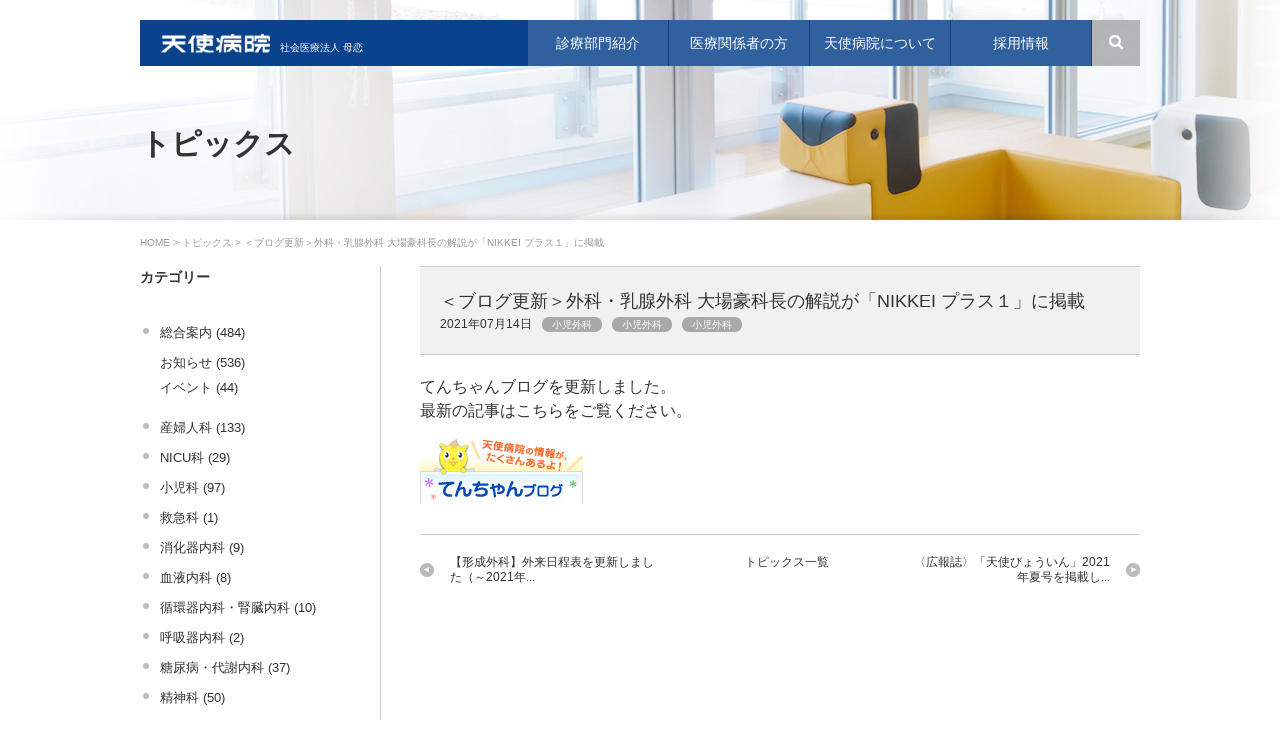

--- FILE ---
content_type: text/html; charset=UTF-8
request_url: https://www.tenshi.or.jp/topics/cat107/-nikkei.html
body_size: 36847
content:
<!DOCTYPE html>
<html lang="ja">
<head>
<meta charset="utf-8">
<title>＜ブログ更新＞外科・乳腺外科 大場豪科長の解説が「NIKKEI プラス１」に掲載 | トピックス | 天使病院 札幌市東区の総合病院</title>
<!--[if IE]>
<script src="/js/html5.js"></script>
<![endif]-->
<meta name="keywords" content="天使病院,札幌,産婦人科,総合病院,トピックス,＜ブログ更新＞外科・乳腺外科 大場豪科長の解説が「NIKKEI プラス１」に掲載">
<meta name="description" content="札幌市東区の天使病院のトピックス「＜ブログ更新＞外科・乳腺外科 大場豪科長の解説が「NIKKEI プラス１」に掲載」です。">


<link rel="canonical" href="https://www.tenshi.or.jp/topics/cat107/-nikkei.html">
<link type="text/css" href="/css/reset.css" rel="stylesheet" media="all">
<link type="text/css" href="/css/scroll-hint.css" rel="stylesheet" media="all">
<link type="text/css" href="/css/common.css?v=20250901164411" rel="stylesheet" media="all">

<link type="text/css" href="/css/sub.css?v=20250901164411" rel="stylesheet" media="all">
<link type="text/css" href="/css/select_sub.css?v=20250901164411" rel="stylesheet" media="all">


<link type="text/css" href="/css/print.css" rel="stylesheet" media="print">
<meta name="format-detection" content="telephone=no">

<script src="https://ajax.googleapis.com/ajax/libs/jquery/1.7.2/jquery.min.js"></script>

<script type="text/javascript" src="/js/jquery.flexslider.js"></script>
<script type="text/javascript" src="/js/jquery.updnWatermark.js"></script>
<script type="text/javascript" src="/js/jquery.page-scroller-309.js"></script>

<script type="text/javascript" src="/js/scroll-hint.min.js"></script>
<script type="text/javascript" src="/js/base.js?v=20250901164411"></script>
<!-- Google Tag Manager -->
<script>(function(w,d,s,l,i){w[l]=w[l]||[];w[l].push({'gtm.start':
new Date().getTime(),event:'gtm.js'});var f=d.getElementsByTagName(s)[0],
j=d.createElement(s),dl=l!='dataLayer'?'&l='+l:'';j.async=true;j.src=
'https://www.googletagmanager.com/gtm.js?id='+i+dl;f.parentNode.insertBefore(j,f);
})(window,document,'script','dataLayer','GTM-KT6L5L');</script>
<!-- End Google Tag Manager -->
</head>
<body class="topics">
<h1>札幌市東区の総合病院 天使病院<br>トピックス「＜ブログ更新＞外科・乳腺外科 大場豪科長の解説が「NIKKEI プラス１」に掲載」</h1>
<div id="wrapper">
<header id="globalHeader">
<div id="headerInner">
<a href="/">
<p class="home">HOME</p>
<p class="hojin">社会医療法人 母恋<br><img src="/img/top/header_logo.png" width="142" height="26"><br></p></a>

<p class="navTrg"><a href="javascript:;"><img src="/img/common/btn_menu_sm.png" width="21" height="21" alt="メニューを開く"></a></p>

<nav>
<ul>
<li class="trg firstChild"><a href="javascript:;"><span>診療部門紹介</span></a>
<div class="gNavInner" id="gNavInnerShinryouka">
<p class="close"><a href="javascript:;">閉じる</a></p>
<p class="link"><a href="/shinryouka/">診療部門紹介のトップへ</a></p>
<div class="gNavInnerShinryoukaNav">
<ul class="col1">
<li><a href="/shinryouka/sanfujin/" class="sanfujin"><img src="/img/top/icon_hos_sanfujin.png" width="22" height="27">産婦人科</a></li>
<li><a href="/shinryouka/nicu.html" class="nicu"><img src="/img/top/icon_hos_nicu.png" width="22" height="27">NICU</a></li>
<li><a href="/shinryouka/syouni.html" class="syouni"><img src="/img/top/icon_hos_syouni.png" width="22" height="27">小児科</a></li>
<li><a href="/shinryouka/emergency.html" class="emergency"><img src="/img/top/icon_hos_emergency.png" width="22" height="27">救急科</a></li>
</ul>
<ul class="col2">
<li><a href="/shinryouka/syouka.html" class="syouka-ketueki"><img src="/img/top/icon_hos_syoukaki.png" width="22" height="27">消化器内科</a></li>
<li><a href="/shinryouka/ketueki.html" class="kanzo"><img src="/img/top/icon_hos_ketueki.png" width="22" height="27">血液内科</a></li>
<li><a href="/shinryouka/jyunkan-jinzo.html" class="jyunkan-jinzo"><img src="/img/top/icon_hos_jyunkan-jinzo.png" width="22" height="27">循環器内科・腎臓内科</a></li>
</ul>
<ul class="col3">
<li><a href="/shinryouka/kokyu.html" class="kokyu"><img src="/img/top/icon_hos_kokyu.png" width="22" height="27">呼吸器内科</a></li>
<li><a href="/shinryouka/tounyou.html" class="tounyou-naibunpitsu"><img src="/img/top/icon_hos_tounyou-naibunpitsu.png" width="22" height="27">糖尿病・代謝センター</a></li>
<li><a href="/shinryouka/seishin.html" class="seishin"><img src="/img/top/icon_hos_seishin.png" width="22" height="27">精神科</a></li>
</ul>
<ul class="col4">
<li><a href="/shinryouka/ge.html" class="ge"><img src="/img/top/icon_hos_ge.png" width="22" height="27">外科・乳腺外科</a></li>
<li><a href="/shinryouka/syounige.html" class="syounige"><img src="/img/top/icon_hos_syounige.png" width="22" height="27">小児外科</a></li>
<li><a href="/shinryouka/seikei.html" class="seikei"><img src="/img/top/icon_hos_seikei.png" width="22" height="27">整形外科</a></li>
<li><a href="/shinryouka/jibiinkou.html" class="jibiinkou"><img src="/img/top/icon_hos_jibiinkou.png" width="22" height="27">耳鼻咽喉科</a></li>
</ul>
<ul class="col5">
<li><a href="/shinryouka/gan.html" class="gan"><img src="/img/top/icon_hos_gan.png" width="22" height="27">眼科</a></li>
<li><a href="/shinryouka/keisei.html" class="keisei"><img src="/img/top/icon_hos_keisei.png" width="22" height="27">形成外科</a></li>
<li><a href="/shinryouka/masui.html" class="masui"><img src="/img/top/icon_hos_masui.png" width="22" height="27">麻酔科</a></li>
</ul>
<ul class="col6">
<li><a href="/shinryouka/sokei-saihernia.html" class="sokei-saihernia hernia"><img src="/img/top/icon_hos_hernia.png" width="22" height="27">鼠径ヘルニア・臍ヘルニアセンター</a></li>
<li><a href="/shinryouka/genetics.html" class="genetics"><img src="/img/top/icon_hos_genetics.png" width="22" height="27">臨床遺伝センター</a></li>
<li><a href="/shinryouka/syouni-medical.html" class="syouni-medical"><img src="/img/top/icon_hos_syouni-medical.png" width="22" height="27">こどもメディカルセンター</a></li>
</ul>
<ul class="col7">
<li><a href="/shinryouka/index.html#shinryoukaSenmon">専門外来</a></li>
</ul>
<!-- /.gNavInnerShinryoukaNav --></div>
<!-- /.gNavInner --></div>
</li>
<li class="trg"><a href="javascript:;"><span>医療関係者の方</span></a>
<div class="gNavInner" id="gNavInnerMedical">
<p class="close"><a href="javascript:;">閉じる</a></p>
<p class="link"><a href="/medical/">医療関係者の方のトップへ</a></p>
<div class="gNavInnerMedicalNav">
<ul class="col1">
<li><a href="/medical/doctorhave.html">受診予約</a></li>
<li><a href="/medical/hospitalized.html">入院のご依頼</a></li>
<li><a href="/medical/check.html">医療機器共同利用</a></li>
<li><a href="/medical/partner.html">提携医療機関一覧</a></li>
</ul>
<ul class="col2">
<li><a href="/medical/idlink.html">地域医療連携ネットワークシステム ID-Link</a></li>
<li><a href="/medical/download.html">様式一覧（ダウンロード）</a></li>
<li><a href="/medical/center.html">患者サポートセンター</a></li>
</ul>
<!-- /.gNavInnerMedicalNav --></div>
<!-- /.gNavInner --></div>
</li>
<li class="trg"><a href="javascript:;"><span>天使病院について</span></a>
<div class="gNavInner" id="gNavInnerInformation">
<p class="close"><a href="javascript:;">閉じる</a></p>
<p class="link"><a href="/tenshi/">天使病院についてのトップへ</a></p>
<div class="gNavInnerInformationNav">
<ul class="col1">
<li class="firstChild"><a href="/tenshi/">社会医療法人 母恋について</a></li>
<li><a href="/tenshi/about/profile.html">病院概要</a></li>
<li><a href="/information/quality/">医療の質</a></li>
<li><a href="/tenshi/index.html#informationOther">部署紹介</a></li>
<li><a href="/information/facilities/">施設</a></li>
</ul>
<ul class="col2">
<li><a href="/information/gairai/">外来診療案内</a></li>
<li><a href="/information/nyuin.html">入院のご案内</a></li>
<li><a href="/information/visit.html">ご面会</a></li>
<li><a href="/information/tour.html">院内マップ</a></li>
<li><a href="/information/access.html">アクセスマップ</a></li>
</ul>
<ul class="col3">
<li><a href="/information/doctor/">外来担当医</a></li>
<li><a href="/information/qa.html">よくある質問</a></li>
<li><a href="/information/examination/">健康診断</a></li>
<li><a href="/information/yobo/">予防接種</a></li>
<li><a href="/form/">お問い合わせ</a></li>
</ul>
<!-- /.gNavInnerInformationNav --></div>
<!-- /.gNavInner --></div>
</li>
<li class="trg"><a href="/recruit/"><span>採用情報</span></a></li>
</ul>
</nav>
<div class="searchSec">
<form method="get" id="searchform" action="https://www.tenshi.or.jp/mt-ten/mt-search.cgi">
<p id="searchBtn"><img src="/img/top/btn_search.png" width="34" height="31"></p>
<div class="searchHidden">

<input type="hidden" name="IncludeBlogs" value="19,20,21,22,23,24,25,26,27,28,29,30,31,32,33,34" />
<input type="hidden" name="blog_id" value="34" />
<input type="hidden" name="limit" value="20" />
<input accesskey="4" value="検索" type="image" src="/img/top/btn_search.png" alt="検索" name="searchBtn" id="searchBtn" />
<input type="text" id="worterMark" title="Search" class="searchKeywords ti" name="search" value="" />
</div>
</form>
<!-- /.searchSec --></div>

<!-- /#headerInner --></div>
<!-- /#globalHeader --></header>
<h2>トピックス</h2>
<p class="topicPath"><a href="/">HOME</a> &gt; <a href="https://www.tenshi.or.jp/topics/">トピックス</a> &gt; ＜ブログ更新＞外科・乳腺外科 大場豪科長の解説が「NIKKEI プラス１」に掲載</p>

<div id="container">

<div id="main">

<section class="entrySec" id="entry2024">
<header>
<h3>＜ブログ更新＞外科・乳腺外科 大場豪科長の解説が「NIKKEI プラス１」に掲載</h3>
<p>2021年07月14日<span class="category ">小児外科</span><span class="category ">小児外科</span><span class="category ">小児外科</span></p>
</header>

<div class="entryBody">
<p>てんちゃんブログを更新しました。<br>最新の記事はこちらをご覧ください。</p>
<p><a href="/blog/cat226/mt-preview-ff352e597582f6365828dfc56d960e338ef4babb.html"><img alt="subcol_title_tenblog.jpg" src="/topics/blogupload/subcol_title_tenblog.jpg"></a></p>
<!-- /.entryBody --></div>
</section>





<ul class="pager">
<li class="prev"><a href="https://www.tenshi.or.jp/topics/cat130/20218.html">【形成外科】外来日程表を更新しました（～2021年...</a></li>
<li class="center"><a href="https://www.tenshi.or.jp/topics/">トピックス一覧</a></li>
<li class="next"><a href="https://www.tenshi.or.jp/topics/sogo/2021-4.html">〈広報誌〉「天使びょういん」2021年夏号を掲載し...</a></li>
<!-- /.Pager --></ul>
<!-- /#main --></div>

<div id="side">
<p class="trg">
<a href="javascript:;" class="menu">メニュー</a>
<a href="/information/access.html" class="access">アクセス</a>
</p>
<nav class="categoryNav">
<h4 class="categoryTitle">カテゴリー</h4>


<ul>


<li><a href="https://www.tenshi.or.jp/topics/sogo/">総合案内 (484)</a>



<ul>


<li><a href="https://www.tenshi.or.jp/topics/sogo/info/">お知らせ (536)</a>


</li>




<li><a href="https://www.tenshi.or.jp/topics/sogo/event/">イベント (44)</a>


</li>

</ul>


</li>




<li><a href="https://www.tenshi.or.jp/topics/sanfujin/">産婦人科 (133)</a>


</li>




<li><a href="https://www.tenshi.or.jp/topics/nicu/">NICU科 (29)</a>


</li>




<li><a href="https://www.tenshi.or.jp/topics/syouni/">小児科 (97)</a>


</li>




<li><a href="https://www.tenshi.or.jp/topics/emergency/">救急科 (1)</a>


</li>




<li><a href="https://www.tenshi.or.jp/topics/syouka/">消化器内科 (9)</a>


</li>




<li><a href="https://www.tenshi.or.jp/topics/cat102/">血液内科 (8)</a>


</li>




<li><a href="https://www.tenshi.or.jp/topics/jyunkanki-jinzo/">循環器内科・腎臓内科 (10)</a>


</li>




<li><a href="https://www.tenshi.or.jp/topics/kokyuki/">呼吸器内科 (2)</a>


</li>




<li><a href="https://www.tenshi.or.jp/topics/tounyou/">糖尿病・代謝内科 (37)</a>


</li>




<li><a href="https://www.tenshi.or.jp/topics/seishin/">精神科 (50)</a>


</li>




<li><a href="https://www.tenshi.or.jp/topics/cat107/">小児外科 (15)</a>


</li>




<li><a href="https://www.tenshi.or.jp/topics/sokei-saihernia/">鼠径ヘルニア・臍ヘルニアセンター (10)</a>


</li>




<li><a href="https://www.tenshi.or.jp/topics/seikei/">整形外科 (8)</a>


</li>




<li><a href="https://www.tenshi.or.jp/topics/jibiinkou/">耳鼻咽喉科 (26)</a>


</li>




<li><a href="https://www.tenshi.or.jp/topics/gan/">眼科 (4)</a>


</li>




<li><a href="https://www.tenshi.or.jp/topics/cat130/">形成外科 (72)</a>


</li>




<li><a href="https://www.tenshi.or.jp/topics/masui/">麻酔科 (18)</a>


</li>




<li><a href="https://www.tenshi.or.jp/topics/ge/">外科・乳腺外科 (23)</a>


</li>




<li><a href="https://www.tenshi.or.jp/topics/genetics/">臨床遺伝センター (2)</a>


</li>




<li><a href="https://www.tenshi.or.jp/topics/syouni-medical/">天使こどもメディカルセンター (2)</a>


</li>




<li><a href="https://www.tenshi.or.jp/topics/examination/">健診センター (27)</a>


</li>




<li><a href="https://www.tenshi.or.jp/topics/child-day/">天使こどもデイサービス (3)</a>


</li>




<li><a href="https://www.tenshi.or.jp/topics/kansen/">院内感染防止への取組み (3)</a>


</li>




<li><a href="https://www.tenshi.or.jp/topics/library/">中央図書室 (12)</a>


</li>

</ul>



<div class="monthlyCategoroy">
<h4 class="categoryTitle">過去のトピックス</h4>
<form name="PullDown" action="#">
<select name="OP" onChange="PLDOWN()" class="form">
<option>月を選択</option>

<option value="https://www.tenshi.or.jp/topics/2025/08/">2025年8月（7）</option>

<option value="https://www.tenshi.or.jp/topics/2025/07/">2025年7月（3）</option>

<option value="https://www.tenshi.or.jp/topics/2025/05/">2025年5月（1）</option>

<option value="https://www.tenshi.or.jp/topics/2025/04/">2025年4月（11）</option>

<option value="https://www.tenshi.or.jp/topics/2025/03/">2025年3月（9）</option>

<option value="https://www.tenshi.or.jp/topics/2025/02/">2025年2月（4）</option>

<option value="https://www.tenshi.or.jp/topics/2025/01/">2025年1月（1）</option>

<option value="https://www.tenshi.or.jp/topics/2024/12/">2024年12月（3）</option>

<option value="https://www.tenshi.or.jp/topics/2024/11/">2024年11月（1）</option>

<option value="https://www.tenshi.or.jp/topics/2024/10/">2024年10月（6）</option>

<option value="https://www.tenshi.or.jp/topics/2024/09/">2024年9月（5）</option>

<option value="https://www.tenshi.or.jp/topics/2024/08/">2024年8月（10）</option>

<option value="https://www.tenshi.or.jp/topics/2024/07/">2024年7月（11）</option>

<option value="https://www.tenshi.or.jp/topics/2024/06/">2024年6月（8）</option>

<option value="https://www.tenshi.or.jp/topics/2024/05/">2024年5月（7）</option>

<option value="https://www.tenshi.or.jp/topics/2024/04/">2024年4月（28）</option>

<option value="https://www.tenshi.or.jp/topics/2024/03/">2024年3月（12）</option>

<option value="https://www.tenshi.or.jp/topics/2024/02/">2024年2月（6）</option>

<option value="https://www.tenshi.or.jp/topics/2024/01/">2024年1月（9）</option>

<option value="https://www.tenshi.or.jp/topics/2023/12/">2023年12月（8）</option>

<option value="https://www.tenshi.or.jp/topics/2023/11/">2023年11月（11）</option>

<option value="https://www.tenshi.or.jp/topics/2023/10/">2023年10月（12）</option>

<option value="https://www.tenshi.or.jp/topics/2023/09/">2023年9月（9）</option>

<option value="https://www.tenshi.or.jp/topics/2023/08/">2023年8月（9）</option>

<option value="https://www.tenshi.or.jp/topics/2023/07/">2023年7月（8）</option>

<option value="https://www.tenshi.or.jp/topics/2023/06/">2023年6月（8）</option>

<option value="https://www.tenshi.or.jp/topics/2023/05/">2023年5月（7）</option>

<option value="https://www.tenshi.or.jp/topics/2023/04/">2023年4月（12）</option>

<option value="https://www.tenshi.or.jp/topics/2023/03/">2023年3月（11）</option>

<option value="https://www.tenshi.or.jp/topics/2023/02/">2023年2月（9）</option>

<option value="https://www.tenshi.or.jp/topics/2023/01/">2023年1月（5）</option>

<option value="https://www.tenshi.or.jp/topics/2022/12/">2022年12月（5）</option>

<option value="https://www.tenshi.or.jp/topics/2022/11/">2022年11月（12）</option>

<option value="https://www.tenshi.or.jp/topics/2022/10/">2022年10月（14）</option>

<option value="https://www.tenshi.or.jp/topics/2022/09/">2022年9月（10）</option>

<option value="https://www.tenshi.or.jp/topics/2022/08/">2022年8月（10）</option>

<option value="https://www.tenshi.or.jp/topics/2022/07/">2022年7月（6）</option>

<option value="https://www.tenshi.or.jp/topics/2022/06/">2022年6月（8）</option>

<option value="https://www.tenshi.or.jp/topics/2022/05/">2022年5月（11）</option>

<option value="https://www.tenshi.or.jp/topics/2022/04/">2022年4月（20）</option>

<option value="https://www.tenshi.or.jp/topics/2022/03/">2022年3月（12）</option>

<option value="https://www.tenshi.or.jp/topics/2022/02/">2022年2月（4）</option>

<option value="https://www.tenshi.or.jp/topics/2022/01/">2022年1月（14）</option>

<option value="https://www.tenshi.or.jp/topics/2021/12/">2021年12月（11）</option>

<option value="https://www.tenshi.or.jp/topics/2021/11/">2021年11月（12）</option>

<option value="https://www.tenshi.or.jp/topics/2021/10/">2021年10月（13）</option>

<option value="https://www.tenshi.or.jp/topics/2021/09/">2021年9月（8）</option>

<option value="https://www.tenshi.or.jp/topics/2021/08/">2021年8月（8）</option>

<option value="https://www.tenshi.or.jp/topics/2021/07/">2021年7月（10）</option>

<option value="https://www.tenshi.or.jp/topics/2021/06/">2021年6月（8）</option>

<option value="https://www.tenshi.or.jp/topics/2021/05/">2021年5月（4）</option>

<option value="https://www.tenshi.or.jp/topics/2021/04/">2021年4月（22）</option>

<option value="https://www.tenshi.or.jp/topics/2021/03/">2021年3月（6）</option>

<option value="https://www.tenshi.or.jp/topics/2021/02/">2021年2月（5）</option>

<option value="https://www.tenshi.or.jp/topics/2021/01/">2021年1月（7）</option>

<option value="https://www.tenshi.or.jp/topics/2020/12/">2020年12月（7）</option>

<option value="https://www.tenshi.or.jp/topics/2020/11/">2020年11月（8）</option>

<option value="https://www.tenshi.or.jp/topics/2020/10/">2020年10月（10）</option>

<option value="https://www.tenshi.or.jp/topics/2020/09/">2020年9月（13）</option>

<option value="https://www.tenshi.or.jp/topics/2020/08/">2020年8月（10）</option>

<option value="https://www.tenshi.or.jp/topics/2020/07/">2020年7月（9）</option>

<option value="https://www.tenshi.or.jp/topics/2020/06/">2020年6月（7）</option>

<option value="https://www.tenshi.or.jp/topics/2020/05/">2020年5月（2）</option>

<option value="https://www.tenshi.or.jp/topics/2020/04/">2020年4月（14）</option>

<option value="https://www.tenshi.or.jp/topics/2020/03/">2020年3月（14）</option>

<option value="https://www.tenshi.or.jp/topics/2020/02/">2020年2月（8）</option>

<option value="https://www.tenshi.or.jp/topics/2020/01/">2020年1月（9）</option>

<option value="https://www.tenshi.or.jp/topics/2019/12/">2019年12月（6）</option>

<option value="https://www.tenshi.or.jp/topics/2019/11/">2019年11月（9）</option>

<option value="https://www.tenshi.or.jp/topics/2019/10/">2019年10月（6）</option>

<option value="https://www.tenshi.or.jp/topics/2019/09/">2019年9月（5）</option>

<option value="https://www.tenshi.or.jp/topics/2019/08/">2019年8月（6）</option>

<option value="https://www.tenshi.or.jp/topics/2019/07/">2019年7月（11）</option>

<option value="https://www.tenshi.or.jp/topics/2019/06/">2019年6月（8）</option>

<option value="https://www.tenshi.or.jp/topics/2019/05/">2019年5月（10）</option>

<option value="https://www.tenshi.or.jp/topics/2019/04/">2019年4月（13）</option>

<option value="https://www.tenshi.or.jp/topics/2019/03/">2019年3月（8）</option>

<option value="https://www.tenshi.or.jp/topics/2019/02/">2019年2月（5）</option>

<option value="https://www.tenshi.or.jp/topics/2019/01/">2019年1月（4）</option>

<option value="https://www.tenshi.or.jp/topics/2018/12/">2018年12月（4）</option>

<option value="https://www.tenshi.or.jp/topics/2018/11/">2018年11月（4）</option>

<option value="https://www.tenshi.or.jp/topics/2018/10/">2018年10月（14）</option>

<option value="https://www.tenshi.or.jp/topics/2018/09/">2018年9月（10）</option>

<option value="https://www.tenshi.or.jp/topics/2018/08/">2018年8月（5）</option>

<option value="https://www.tenshi.or.jp/topics/2018/07/">2018年7月（7）</option>

<option value="https://www.tenshi.or.jp/topics/2018/06/">2018年6月（5）</option>

<option value="https://www.tenshi.or.jp/topics/2018/05/">2018年5月（5）</option>

<option value="https://www.tenshi.or.jp/topics/2018/04/">2018年4月（13）</option>

<option value="https://www.tenshi.or.jp/topics/2018/03/">2018年3月（20）</option>

<option value="https://www.tenshi.or.jp/topics/2018/02/">2018年2月（6）</option>

<option value="https://www.tenshi.or.jp/topics/2018/01/">2018年1月（8）</option>

<option value="https://www.tenshi.or.jp/topics/2017/12/">2017年12月（4）</option>

<option value="https://www.tenshi.or.jp/topics/2017/11/">2017年11月（4）</option>

<option value="https://www.tenshi.or.jp/topics/2017/10/">2017年10月（4）</option>

<option value="https://www.tenshi.or.jp/topics/2017/09/">2017年9月（2）</option>

<option value="https://www.tenshi.or.jp/topics/2017/08/">2017年8月（4）</option>

<option value="https://www.tenshi.or.jp/topics/2017/07/">2017年7月（3）</option>

<option value="https://www.tenshi.or.jp/topics/2017/06/">2017年6月（3）</option>

<option value="https://www.tenshi.or.jp/topics/2017/05/">2017年5月（5）</option>

<option value="https://www.tenshi.or.jp/topics/2017/04/">2017年4月（5）</option>

<option value="https://www.tenshi.or.jp/topics/2017/03/">2017年3月（23）</option>

<option value="https://www.tenshi.or.jp/topics/2017/02/">2017年2月（2）</option>

<option value="https://www.tenshi.or.jp/topics/2017/01/">2017年1月（6）</option>

<option value="https://www.tenshi.or.jp/topics/2016/12/">2016年12月（7）</option>

<option value="https://www.tenshi.or.jp/topics/2016/11/">2016年11月（7）</option>

<option value="https://www.tenshi.or.jp/topics/2016/10/">2016年10月（4）</option>

<option value="https://www.tenshi.or.jp/topics/2016/09/">2016年9月（7）</option>

<option value="https://www.tenshi.or.jp/topics/2016/08/">2016年8月（4）</option>

<option value="https://www.tenshi.or.jp/topics/2016/07/">2016年7月（10）</option>

<option value="https://www.tenshi.or.jp/topics/2016/06/">2016年6月（4）</option>

<option value="https://www.tenshi.or.jp/topics/2016/05/">2016年5月（3）</option>

<option value="https://www.tenshi.or.jp/topics/2016/04/">2016年4月（13）</option>

<option value="https://www.tenshi.or.jp/topics/2016/03/">2016年3月（17）</option>

<option value="https://www.tenshi.or.jp/topics/2016/02/">2016年2月（8）</option>

<option value="https://www.tenshi.or.jp/topics/2016/01/">2016年1月（4）</option>

<option value="https://www.tenshi.or.jp/topics/2015/12/">2015年12月（7）</option>

<option value="https://www.tenshi.or.jp/topics/2015/11/">2015年11月（3）</option>

<option value="https://www.tenshi.or.jp/topics/2015/10/">2015年10月（2）</option>

<option value="https://www.tenshi.or.jp/topics/2015/09/">2015年9月（2）</option>

<option value="https://www.tenshi.or.jp/topics/2015/07/">2015年7月（4）</option>

<option value="https://www.tenshi.or.jp/topics/2015/04/">2015年4月（1）</option>

<option value="https://www.tenshi.or.jp/topics/2015/03/">2015年3月（3）</option>

<option value="https://www.tenshi.or.jp/topics/2015/02/">2015年2月（3）</option>

<option value="https://www.tenshi.or.jp/topics/2015/01/">2015年1月（4）</option>

<option value="https://www.tenshi.or.jp/topics/2014/12/">2014年12月（3）</option>

<option value="https://www.tenshi.or.jp/topics/2014/11/">2014年11月（1）</option>

<option value="https://www.tenshi.or.jp/topics/2014/10/">2014年10月（2）</option>

<option value="https://www.tenshi.or.jp/topics/2014/09/">2014年9月（4）</option>

<option value="https://www.tenshi.or.jp/topics/2014/08/">2014年8月（2）</option>

<option value="https://www.tenshi.or.jp/topics/2014/05/">2014年5月（5）</option>

<option value="https://www.tenshi.or.jp/topics/2014/03/">2014年3月（1）</option>

<option value="https://www.tenshi.or.jp/topics/2014/02/">2014年2月（1）</option>

<option value="https://www.tenshi.or.jp/topics/2014/01/">2014年1月（2）</option>

<option value="https://www.tenshi.or.jp/topics/2013/12/">2013年12月（2）</option>

<option value="https://www.tenshi.or.jp/topics/2013/11/">2013年11月（1）</option>

<option value="https://www.tenshi.or.jp/topics/2013/10/">2013年10月（2）</option>

<option value="https://www.tenshi.or.jp/topics/2013/09/">2013年9月（2）</option>

<option value="https://www.tenshi.or.jp/topics/2013/07/">2013年7月（3）</option>

<option value="https://www.tenshi.or.jp/topics/2013/06/">2013年6月（2）</option>

<option value="https://www.tenshi.or.jp/topics/2013/05/">2013年5月（5）</option>

<option value="https://www.tenshi.or.jp/topics/2013/04/">2013年4月（8）</option>

<option value="https://www.tenshi.or.jp/topics/2013/03/">2013年3月（7）</option>

<option value="https://www.tenshi.or.jp/topics/2013/02/">2013年2月（7）</option>

<option value="https://www.tenshi.or.jp/topics/2013/01/">2013年1月（4）</option>

<option value="https://www.tenshi.or.jp/topics/2012/12/">2012年12月（5）</option>

<option value="https://www.tenshi.or.jp/topics/2012/11/">2012年11月（7）</option>

<option value="https://www.tenshi.or.jp/topics/2012/10/">2012年10月（4）</option>

<option value="https://www.tenshi.or.jp/topics/2012/09/">2012年9月（2）</option>

<option value="https://www.tenshi.or.jp/topics/2012/08/">2012年8月（11）</option>

<option value="https://www.tenshi.or.jp/topics/2012/07/">2012年7月（5）</option>

<option value="https://www.tenshi.or.jp/topics/2012/06/">2012年6月（6）</option>

<option value="https://www.tenshi.or.jp/topics/2012/05/">2012年5月（6）</option>

<option value="https://www.tenshi.or.jp/topics/2012/04/">2012年4月（3）</option>

<option value="https://www.tenshi.or.jp/topics/2012/03/">2012年3月（2）</option>

<option value="https://www.tenshi.or.jp/topics/2012/02/">2012年2月（2）</option>

<option value="https://www.tenshi.or.jp/topics/2012/01/">2012年1月（2）</option>

<option value="https://www.tenshi.or.jp/topics/2011/10/">2011年10月（2）</option>

<option value="https://www.tenshi.or.jp/topics/2011/08/">2011年8月（1）</option>

<option value="https://www.tenshi.or.jp/topics/2011/06/">2011年6月（2）</option>

<option value="https://www.tenshi.or.jp/topics/2011/05/">2011年5月（1）</option>

<option value="https://www.tenshi.or.jp/topics/2011/04/">2011年4月（2）</option>

<option value="https://www.tenshi.or.jp/topics/2011/01/">2011年1月（1）</option>

<option value="https://www.tenshi.or.jp/topics/2010/10/">2010年10月（1）</option>

<option value="https://www.tenshi.or.jp/topics/2010/09/">2010年9月（1）</option>

<option value="https://www.tenshi.or.jp/topics/2010/08/">2010年8月（1）</option>

<option value="https://www.tenshi.or.jp/topics/2010/07/">2010年7月（2）</option>

<option value="https://www.tenshi.or.jp/topics/2010/06/">2010年6月（1）</option>

<option value="https://www.tenshi.or.jp/topics/2010/05/">2010年5月（2）</option>

<option value="https://www.tenshi.or.jp/topics/2010/04/">2010年4月（2）</option>

<option value="https://www.tenshi.or.jp/topics/2010/03/">2010年3月（2）</option>

<option value="https://www.tenshi.or.jp/topics/2010/02/">2010年2月（3）</option>

<option value="https://www.tenshi.or.jp/topics/2010/01/">2010年1月（1）</option>

<option value="https://www.tenshi.or.jp/topics/2009/12/">2009年12月（2）</option>

<option value="https://www.tenshi.or.jp/topics/2009/11/">2009年11月（1）</option>

<option value="https://www.tenshi.or.jp/topics/2009/10/">2009年10月（1）</option>

<option value="https://www.tenshi.or.jp/topics/2009/08/">2009年8月（4）</option>

<option value="https://www.tenshi.or.jp/topics/2009/07/">2009年7月（1）</option>

<option value="https://www.tenshi.or.jp/topics/2009/06/">2009年6月（1）</option>

<option value="https://www.tenshi.or.jp/topics/2009/05/">2009年5月（1）</option>

<option value="https://www.tenshi.or.jp/topics/2009/03/">2009年3月（1）</option>

<option value="https://www.tenshi.or.jp/topics/2009/02/">2009年2月（1）</option>

<option value="https://www.tenshi.or.jp/topics/2008/10/">2008年10月（1）</option>

<option value="https://www.tenshi.or.jp/topics/2008/04/">2008年4月（1）</option>

<option value="https://www.tenshi.or.jp/topics/2008/01/">2008年1月（2）</option>

<option value="https://www.tenshi.or.jp/topics/2007/12/">2007年12月（1）</option>

<option value="https://www.tenshi.or.jp/topics/2007/10/">2007年10月（1）</option>

<option value="https://www.tenshi.or.jp/topics/2007/08/">2007年8月（1）</option>

</select>
</form>
<!-- /.monthlyCategoroy --></div>
</nav>
<!-- /#side --></div>


<!-- /#container --></div>
<!-- /#wrapper --></div>

<footer id="globalFooter">
<div id="footerNav">
<div class="footerInner">
<div id="footerAboutHospital">
<p id="footerLogo">社会医療法人 母恋<br><a href="/"><img src="/img/top/footer_logo.png" width="127" height="22" alt="天使病院"></a></p>
<ul class="aboutTenshi">
<li><a href="https://twitter.com/tenshi_hospital" target="_blank"><img src="/img/common/icon_x.svg" alt="X"></a></li>
<li><a href="https://instagram.com/tenshi_hp_sanka" target="_blank"><img src="/img/common/icon_instagram.svg" width="21" height="21" alt="Instagram"></a></li>
<li><a href="https://www.youtube.com/user/stenshihp/videos" target="_blank"><img src="/img/common/icon_youtube.svg" alt="YouTube"></a></li>
</ul>
<p class="access">〒065-8611<br>
札幌市東区北12条東3丁目1番1号</p>
<p class="tel">TEL：<a class="num" href="tel:011-711-0101">011-711-0101</a><br>
FAX：<span class="num">011-751-1708</span></p>
<p class="telNote">※TELとFAXでは市内局番が異なります。ご注意ください。</p>
<ul class="accessLink">
<li class="firstChild"><a href="/information/access.html">アクセス</a></li>
</ul>
<!-- /#footerAboutHospital --></div>

<div id="footerMainNav">
<div class="footerMainNavInner">
<p class="title"><a href="/shinryouka/">診療部門紹介</a></p>
<ul>
<li class="firstChild"><a href="/shinryouka/sanfujin/">産婦人科</a></li>
<li><a href="/shinryouka/nicu.html">NICU</a></li>
<li><a href="/shinryouka/syouni.html">小児科</a></li>
<li><a href="/shinryouka/emergency.html">救急科</a></li>
<li><a href="/shinryouka/syouka.html">消化器内科</a></li>
<li><a href="/shinryouka/ketueki.html">血液内科</a></li>
<li><a href="/shinryouka/jyunkan-jinzo.html">循環器内科・腎臓内科</a></li>
<li><a href="/shinryouka/kokyu.html">呼吸器内科</a></li>
<li><a href="/shinryouka/tounyou.html">糖尿病・代謝センター</a></li>
<li><a href="/shinryouka/seishin.html">精神科</a></li>
<li><a href="/shinryouka/ge.html">外科・乳腺外科</a></li>
<li><a href="/shinryouka/syounige.html">小児外科</a></li>
<li><a href="/shinryouka/sokei-saihernia.html">鼠径ヘルニア・臍ヘルニアセンター</a></li>
<li><a href="/shinryouka/seikei.html">整形外科</a></li>
<li><a href="/shinryouka/jibiinkou.html">耳鼻咽喉科</a></li>
<li><a href="/shinryouka/gan.html">眼科</a></li>
<li><a href="/shinryouka/keisei.html">形成外科</a></li>
<li><a href="/shinryouka/masui.html">麻酔科</a></li>
<li><a href="/shinryouka/index.html#shinryoukaSenmon">専門外来</a></li>
</ul>
<!-- /.footerMainNavInner --></div>
<div class="footerMainNavInner">
<p class="title"><a href="/medical/">医療関係者の方</a></p>
<ul>
<li class="firstChild"><a href="/medical/doctorhave.html">受診予約</a></li>
<li><a href="/medical/hospitalized.html">入院のご依頼</a></li>
<li><a href="/medical/check.html">医療機器共同利用</a></li>
<li><a href="/medical/idlink.html">地域医療連携ネットワークシステム</a></li>
<li><a href="/medical/download.html">様式一覧（ダウンロード）</a></li>
<li><a href="/medical/center.html">患者サポートセンター</a></li>
<li><a href="/medical/partner.html">提携医療機関一覧</a></li>
</ul>
<!-- /.footerMainNavInner --></div>
<div class="footerMainNavInner">
<p class="title"><a href="/tenshi/">天使病院について</a></p>
<ul>
<li class="firstChild"><a href="/tenshi/">社会医療法人 母恋について</a></li>
<li><a href="/tenshi/about/profile.html">病院概要</a></li>
<li><a href="/information/quality/">医療の質</a></li>
<li><a href="/tenshi/index.html#informationOther">部署紹介</a></li>
<li><a href="/information/facilities/">施設</a></li>
<li><a href="/information/gairai/">外来診療案内</a></li>
<li><a href="/information/nyuin.html">入院のご案内</a></li>
<li><a href="/information/visit.html">ご面会</a></li>
<li><a href="/information/tour.html">院内マップ</a></li>
<li><a href="/information/access.html">アクセスマップ</a></li>
<li><a href="/information/doctor/">外来担当医</a></li>
<li><a href="/information/qa.html">よくある質問</a></li>
<li><a href="/information/examination/">健康診断</a></li>
<li><a href="/information/yobo/">予防接種</a></li>
<li><a href="/form/">お問い合わせ</a></li>
</ul>
<!-- /.footerMainNavInner --></div>
<div class="footerMainNavInner">
<p class="title"><a href="/recruit/">採用情報</a></p>
<ul>
<li class="firstChild"><a href="/recruit/bosyu/">募集要項</a></li>
<li><a href="/recruit/message/">先輩の声</a></li>
<li><a href="/recruit/qa/">よくある質問</a></li>
<li><a href="/recruit/rinsyou/">臨床研修室</a></li>
<li><a href="/recruit/kango/">看護部</a></li>
</ul>
<ul>
<li><a href="/news/">重要なお知らせ</a></li>
<li><a href="/topics/">トピックス</a></li>
<li><a href="/an-info/">エンゼルインフォメーション</a></li>
<li><a href="/blog/">てんちゃんブログ</a></li>
</ul>
<ul>
<li><a href="/information/privacy.html">プライバシーポリシー</a></li>
<li><a href="/information/privacy-term.html">個人情報の取り扱いについて</a></li>
<li><a href="/information/policy.html">本サイトのご利用に当たって</a></li>
<li><a href="/information/fib.html">フィブリノゲン製剤の使用に関して</a></li>
</ul>
<ul>
<li class="sitemap"><a href="/information/sitemap.html">サイトマップ</a></li>
</ul>
<!-- /.footerMainNavInner --></div>
<!-- /#footerMainNav --></div>
<!-- /.footerInner --></div>
<!-- /#footerNav --></div>

<div id="footerSiteLink">
<p class="logo"><img src="/img/common/footer_sm_logo_tenshi.png" width="48" height="10" alt="天使病院"></p>
<ul>
<li class="official"><a href="/"><img src="/img/common/footer_sm_logo_official.png" width="92" height="10" alt="OFFICIAL SITE">公式サイト</a></li>
<li class="recruit"><a href="/recruit/"><img src="/img/common/footer_sm_logo_recruit.png" width="64" height="10" alt="RECRUIT">採用サイト</a></li>
</ul>
<!-- /#footerSiteLink --></div>

<div id="footerCopy">
<div class="footerInner">
<small> (c) Social Medical Corporation BOKOI.</small>
<p class="pageTop"><a href="#wrapper">ページの先頭へ</a></p>
<p class="siteMap"><a href="javascript:;">サイトマップ</a></p>
<!-- /.footerInner --></div>
<!-- /#footerCopy --></div>

<!-- /#globalFooter --></footer>
</body>
</html>

--- FILE ---
content_type: text/css
request_url: https://www.tenshi.or.jp/css/reset.css
body_size: 461
content:
@charset "UTF-8";

/*================================================================
global reset
================================================================*/

body,div,dl,dt,dd,ul,ol,li,
h1,h2,h3,h4,h5,h6,
form,fieldset,input,textarea,
p,th,td,address{
	margin:0;
	padding:0;
	text-decoration: none;
	font-style:normal;
}
ul{
	list-style:none;
}
fieldset,img{
	border:0;
	vertical-align: bottom;
}
select option{
	padding:0 5px;
}
form label{
	cursor:pointer;
}
article, aside, dialog, figure, footer, header, hgroup, menu, nav, section { display: block; }

--- FILE ---
content_type: text/css
request_url: https://www.tenshi.or.jp/css/sub.css?v=20250901164411
body_size: 117847
content:
@charset "UTF-8";

body {
background-position: 50% 0;
background-repeat: no-repeat;
}
body.ui {
background-image: url(../img/common/header_photo_ui.jpg);
}
body.information {
background-image: url(../img/common/header_photo_tenshi.jpg);
}
body.shinryouka {
background-image: url(../img/common/header_photo_shinryouka.jpg);
}
body.sanfujin,body.syusanki-sanfujin {
background-image: url(../img/common/header_photo_sanfujin.jpg);
}
body.naika-geka {
background-image: url(../img/common/header_photo_naika-geka.jpg);
}
body.syusanki-nicu {
background-image: url(../img/common/header_photo_nicu.jpg);
}
body.medical {
background-image: url(../img/common/header_photo_medical.jpg);
}
body.tenshi {
background-image: url(../img/common/header_photo_tenshi.jpg);
}
body.history {
background-image: url(../img/common/header_photo_history.jpg);
}
body.other {
background: url(../img/common/header_photo_other.jpg) repeat-x top;
}
body.news {
background-image: url(../img/common/header_photo_news.jpg);
}
body.topics {
background-image: url(../img/common/header_photo_topics.jpg);
}
body.an-info {
background-image: url(../img/common/header_photo_aninfo.jpg);
}
body.blog {
background-image: url(../img/common/header_photo_blog.jpg);
}

body.blog {
background-image: url(../img/common/header_photo_blog.jpg);
}

h1 {
position: absolute;
width: 200px;
left: 50%;
bottom: 250px;
width: 190px;
margin-left: -500px;
font-size: 1.0em;
font-weight: normal;
text-align: left;
color: #fff;
}

/* =========================================================
wrapper
========================================================= */
#wrapper {
position: relative;
text-align: left;
padding-top: 220px;
}
.other #wrapper {
padding-top: 90px;
}

/* =========================================================
globalHeader
========================================================= */
#globalHeader {
position: absolute;
top: 20px;
left: 50%;
width: 1000px;
margin-left: -500px;
padding: 0 12px;
z-index: 100;
}
#globalHeader #headerInner {
width: 1000px;
margin-left: -12px;
background-color: #0b428c;
}
#globalHeader #headerInner:before,
#globalHeader #headerInner:after {
content: " ";
display: table;
}
#globalHeader #headerInner:after {
clear: both;
}
#globalHeader #headerInner {
zoom: 1;
position: relative;
}
#globalHeader #headerInner a {
color: #FFF;
}
#globalHeader #headerInner a .home {
display: none;
}
#globalHeader #headerInner a .hojin {
position: relative;
float: left;
display: block;
width: 100px;
height: 26px;
padding-top: 20px;
padding-left: 140px;
}
#globalHeader #headerInner a .hojin img {
position: absolute;
width: 110px;
height: auto;
top: 14px;
left: 20px;
}
#globalHeader #headerInner .navTrg {
display: none;
}
#globalHeader #headerInner nav {
position: relative;
float: left;
width: 714px;
z-index: 1001;
}
#globalHeader #headerInner nav ul {
width: 564px;
padding-left: 148px;
}
#globalHeader #headerInner nav ul li.trg {
display: block;
float: left;
width: 140px;
height: 46px;
line-height: 46px;
font-size: 1.4em;
border-right: #0b428c solid 1px;
}
#globalHeader #headerInner nav ul li.trg a {
display: block;
width: 140px;
height: 46px;
background-color: #31609e;
text-align: center;
text-decoration: none;
}
#globalHeader #headerInner nav ul li.trg a.selected {
position: relative;
border-bottom: #FFF solid 1px;
background-color: #FFF;
color: #333;
z-index: 1000;
}
#globalHeader #headerInner nav ul li.trg .gNavInner {
display: none;
position: absolute;
width: 978px;
top: 46px;
left: 0;
margin-left: -240px;
padding: 20px 0 10px 20px;
background-color: #FFF;
border: #AAA solid;
border-width: 0 1px 1px;
z-index: 100;
line-height: 1.25;
box-shadow: 0px 2px 2px rgba(0,0,0,0.3);
-moz-box-shadow: 0px 2px 2px rgba(0,0,0,0.3);
-webkit-box-shadow: 0px 2px 2px rgba(0,0,0,0.3);
z-index: 1002;
}
#globalHeader #headerInner nav ul li.trg .gNavInner a {
display: inline;
width: auto;
height: auto;
color: #333;
background-color: inherit;
text-align: left;
}
#globalHeader #headerInner nav ul li.trg .gNavInner p.close {
position: absolute;
width: 23px;
height: 23px;
bottom : 0;
right: 0;
background-color: #CCC;
}
#globalHeader #headerInner nav ul li.trg .gNavInner p.close a {
display: block;
width: 23px;
height: 23px;
background: url(../img/common/icon_close.png) no-repeat center;
background-size: 16px 16px;
text-indent: -9999px;
}
#globalHeader #headerInner nav ul li.trg .gNavInner ul {
width: auto;
margin-bottom: 20px;
padding: 0;
overflow: hidden;
}
#globalHeader #headerInner nav ul li.trg .gNavInner ul li {
font-size: 0.857em;
zoom: 1;
}
#globalHeader #headerInner nav ul li.trg .gNavInner ul li a {
display: block;
padding: 10px;
background-color: #FFF;
zoom: 1;
}
#globalHeader #headerInner nav ul li.trg .gNavInner ul li a:hover {
background-color: #f4f4f4;
}

#globalHeader #headerInner nav ul li.trg .gNavInner div {
width: 910px;
margin-right: 70px;
overflow: hidden;
}

/*gNavInnerInformationNav*/
#globalHeader #headerInner nav ul li.trg .gNavInner .gNavInnerInformationNav ul {
float: left;
width: 300px;
}

/*gNavInnerShinryoukaNav*/
#globalHeader #headerInner nav ul li.trg .gNavInner .gNavInnerShinryoukaNav {
display: flex;
justify-content: space-between;
flex-wrap: wrap;
}
#globalHeader #headerInner nav ul li.trg .gNavInner .gNavInnerShinryoukaNav ul {
/*float: left;*/
/*width: 150px;*/
}
/*#globalHeader #headerInner nav ul li.trg .gNavInner .gNavInnerShinryoukaNav ul.col1 { width: 120px;}
#globalHeader #headerInner nav ul li.trg .gNavInner .gNavInnerShinryoukaNav ul.col2 { width: 190px;}
#globalHeader #headerInner nav ul li.trg .gNavInner .gNavInnerShinryoukaNav ul.col3 { width: 165px;}
#globalHeader #headerInner nav ul li.trg .gNavInner .gNavInnerShinryoukaNav ul.col4 { width: 255px;}
#globalHeader #headerInner nav ul li.trg .gNavInner .gNavInnerShinryoukaNav ul.col5 { width: 180px;}
#globalHeader #headerInner nav ul li.trg .gNavInner .gNavInnerShinryoukaNav ul.col6 { width: 180px;}*/
#globalHeader #headerInner nav ul li.trg .gNavInner .gNavInnerShinryoukaNav ul.col7 { width: 100%;}

#globalHeader #headerInner nav ul li.trg .gNavInner .gNavInnerShinryoukaNav ul li a {
padding: 4px 5px;
background-repeat: no-repeat;
background-position: left center;
background-size: 22px 27px;
}
#globalHeader #headerInner nav ul li.trg .gNavInner .gNavInnerShinryoukaNav ul li a img {
vertical-align: middle;
padding-right: 5px;
}
#globalHeader #headerInner nav ul li.trg .gNavInner .gNavInnerShinryoukaNav ul.col7 li a {
padding: 10px;
}

/*gNavInnerMedicalNav*/
#globalHeader #headerInner nav ul li.trg .gNavInner .gNavInnerMedicalNav ul {
float: left;
width: 450px;
}

#globalHeader #headerInner nav ul li.trg .gNavInner p.link {
padding-bottom: 10px;
font-size: 0.857em;
}
#globalHeader #headerInner nav ul li.trg .gNavInner p.link a {
padding-left: 30px;
background: url(../img/top/icon_arrow_roundgray_right.png) no-repeat 10px center;
}
#globalHeader #headerInner .searchSec {
position: relative;
float: right;
width: 46px;
}
#globalHeader #headerInner .searchSec p#searchBtn {
position: absolute;
display: block;
padding: 8px 7px 7px;
top: 0;
_top: 1px;
right: 0;
border: none;
background: #b4b5b7;
border-radius: 0;
webkit-border-radius: 0;
cursor: pointer;
}
#globalHeader #headerInner .searchSec #searchform {
position: relative;
}
#globalHeader #headerInner .searchSec .searchHidden {
position: absolute;
top: 46px;
right: 0;
}
#globalHeader #headerInner .searchSec .searchHidden #worterMark {
width: 210px;
height: 23px;
margin: 0;
padding: 8px 10px;
border: none;
color: #999;
font-size: 16px;
background: #FFF;
border-radius: 0;
webkit-border-radius: 0;
box-shadow: 0px 2px 2px rgba(0,0,0,0.3);
-moz-box-shadow: 0px 2px 2px rgba(0,0,0,0.3);
-webkit-box-shadow: 0px 2px 2px rgba(0,0,0,0.3);
}
.updnWatermark {
color: #999;
padding: 12px 10px;
font-size: 12px;
}
#globalHeader #headerInner .searchSec .searchHidden input#searchBtn {
position: absolute;
display: block;
margin-top: -46px;
padding: 8px 7px 7px;
top: 0;
right: 0;
border: none;
background: #b4b5b7;
border-radius: 0;
webkit-border-radius: 0;
cursor: pointer;

}
h2 {
position: absolute;
top: 120px;
left: 50%;
width: 1000px;
margin-left: -500px;
font-size: 30px;
z-index: 1;
}
body.naika-geka h2 {
color: #FFF;
}

/* h2 shinryouka icon */
.shinryouka h2 img {
margin-top: -4px;
padding-right: 10px;
vertical-align: middle;
}
h2 span {
padding-left: 10px;
font-size: 14px;
font-weight: normal;
}
p.topicPath {
width: 1000px;
margin: 0 auto;
padding: 15px 0;
text-align: left;
color: #999;
}
p.topicPath a {
color: #999;
}

/* =========================================================
container
========================================================= */
#container {
width: 1000px;
margin: 0 auto 40px;
background: url(../img/common/bg_container.gif) repeat-y;
}
#container:after {
	content: "";
	display: block;
	clear: both;
}

/* pager */
#container ul.pager {
position: relative;
width: 100%;
/width: 100.6%;
height: 3em;
margin-top: 30px;
padding-top: 20px;
clear: both;
border-top: #CCC solid 1px;
background-color: #FFF;
}
#container ul.pager li {
display: block;
position: absolute;
top: 20px;
width: 33%;
margin: 0;
font-size: 1.2em;
line-height: 1.25;
zoom: 1;
}
#container ul.pager li a {
display: block;
}
#container ul.pager li.prev {
left: 0;
text-align: left;
}
#container ul.pager li.center {
width: 36%;
left: 33%;
text-align: center;
}
#container ul.pager li.center span,
#container ul.pager li.center a {
padding: 0 5px;
}
#container ul.pager li.uline a {
text-decoration: underline;
}
#container ul.pager li.center span {
display: inline;
color: #999;
}
#container ul.pager li.center a {
display: inline;
}
#container ul.pager li.next {
right: 0;
margin-left: -33%;
text-align: right;
}
#container ul.pager li.prev a {
display: block;
padding-left: 30px;
background: url(../img/top/icon_arrow_roundgray_left.png) no-repeat left center;
}
#container ul.pager li.next a {
display: block;
padding-right: 30px;
background: url(../img/top/icon_arrow_roundgray_right.png) no-repeat right center;
}

/* =========================================================
mainWide
========================================================= */
#mainWide {
width: 1000px;
margin: 0;
background: #FFF;
overflow: hidden;
}

/* =========================================================
main
========================================================= */
#main {
float: right;
width: 720px;
}

/* important */
.mt0 {
margin-top: 0 !important;
}
.mt10 {
margin-top: 10px !important;
}
.mt20 {
margin-top: 20px !important;
}
.mt30 {
margin-top: 30px !important;
}
.mb0 {
margin-bottom: 0 !important;
}
.mb10 {
margin-bottom: 10px !important;
}
.mb20 {
margin-bottom: 20px !important;
}
.mb30 {
margin-bottom: 30px !important;
}
.mb40 {
margin-bottom: 40px !important;
}
.mb60 {
margin-bottom: 60px !important;
}
.mr1e{
	margin-right: 1em !important;
}
.mr43{
	margin-right: 43px !important;
}
.ml0 {
margin-left: 0 !important;
}
.ml10 {
margin-left: 10px !important;
}
.ml20 {
margin-left: 20px !important;
}
.pt0{
padding-top: 0 !important;
}
.pt10{
padding-top: 10px !important;
}


/* br */
br.sm {
display: none;
}

/* hr */
hr {
margin-bottom: 20px;
border-width: 1px 0px 0px 0px;
border-style: solid;
border-color: #DDD;
height: 1px;
}


/* section */
#main section {
margin-bottom: 60px;
}
/*#main section#hosResult {
display: none;
}
*/

#main section .sectionInner {
position: relative;
clear: both;
overflow: hidden;
}
#main section.bgBoxOuter {
padding-bottom: 10px;
background: url(../img/common/bg_box_under.png) no-repeat 0 100%;
}
#main section .bgBox {
padding: 0 10px;
background: url(../img/common/bg_box_repeat.png) repeat-y;
border-top: #f4f4f4 solid 10px;
overflow: hidden;
}
#main section .sectionInner table tr .textCenter {
text-align: center;
vertical-align: middle;
}

#main section .sectionInner table tr td.textRight {
text-align: right;
}

/* h group */
#main h2 {
position: relative;
margin-bottom: 20px;
font-size: 30px;
font-weight: normal;
top: 0;
left: 0;
width: auto;
margin-left: 0;
}
#main h3 {
margin-bottom: 20px;
font-size: 30px;
font-weight: normal;
}
#main h3 span.plus {
margin-left: 1em;
font-size: 0.4em;
color: #F66;
}
#main h3 span.caution {
font-size: 20px;
color: #f00;
}
#main h3 span.twoline {
margin-left: 0;
}
#main section header {
position: relative;
margin-bottom: 20px;
padding: 10px 20px;
border: #ccc solid 1px;
clear: both;
}
#main section header h4 {
line-height: 1.25;
font-size: 1.8em;
font-weight: bold;
}
#main section header h4 span.caution {
	color: #F00;
}
#main section header ul {
position: absolute;
top: 0;
right: 20px;
text-align: right;
background: url(../img/common/bg_line_header_link.gif) no-repeat center;
}
#main section header ul li {
display: inline;
font-size: 1.2em;
line-height: 3.5;
}
#main section header ul li.prev a {
padding-left: 20px;
padding-right: 15px;
background: url(../img/top/icon_arrow_roundgray_left.png) no-repeat left center;
}
#main section header ul li.next a {
padding-left: 15px;
padding-right: 20px;
background: url(../img/top/icon_arrow_roundgray_right.png) no-repeat right center;
}
#main section h5 {
margin-bottom: 10px;
padding: 12px 20px;
font-size: 1.6em;
font-weight: bold;
line-height: 1.25;
background-repeat: no-repeat;
background-position: 0 0.2em;
clear: both;
}
#main section h5.line {
border-top: #ccc solid 1px;
}
#main section h5.bg {
background-color: #F4F4F4;
border-top: none;
}
#main section h5.blue {
margin-bottom: 5px;
padding: 5px 0 5px 20px;
color: #2884ff;
background-image: url(../img/common/bg_icon_h_blue.png);
}
#main section h5.red {
margin-bottom: 5px;
padding: 5px 0 5px 20px;
color: #ff3333;
background-image: url(../img/common/bg_icon_h_red.png);
}
#main section h5.green {
margin-bottom: 5px;
padding: 5px 0 5px 20px;
color: #289f3c;
background-image: url(../img/common/bg_icon_h_green.png);
}
#main section h5.clearNone {
	clear: none;
}
#main section h5.noIconblue {
color: #2884ff;
padding-left: 0;
background: none;
}

#main section p,
#main section ul li,
#main section ol li,
#main section table th,
#main section table td,
#main section dl dt,
#main section dl dd {
font-size: 1.6em;
}
#main section dl dd ul li {
font-size: 16px;
}

/* a */
#main section a {
color: #06C;
}

/* p */
#main section p {
margin-bottom: 1em;
}
#main section .photo-left {
float: left;
margin: 0 20px 20px -20px;
}
#main section .photo-left img {
margin-left: 20px;
}
#main section .photo-right {
float: right;
margin: 0 0 20px 20px;
}
#main section .photo-center {
margin-bottom: 20px;
text-align: center;
}
#main section .photo-mt-25 {
margin-top: -25px;
}
#main section p strong {
font-weight: bold;
}
#main section p.cautionBox {
padding: 10px;
text-align: center;
border: #F00 solid 1px;
color: #F00;
}
#main section p.text-right {
text-align: right;
}
#main section ul li p.text-right {
text-align: right;
font-size: 1.6em;
}

/* p.pageTop */
#main p.pageTop {
float: right;
padding-top: 20px;
font-size: 1.2em;
}
#main p.pageTop a {
padding-right: 25px;
background: url(../img/top/icon_totop.png) no-repeat center right;
}

/* table */
#main section table {
width: 100%;
border: #CCC solid;
border-width: 1px 1px 0 0;
border-collapse: collapse;
border-spacing: 0;
zoom: 1;
}
#main section table.spView caption {
display: none;
}
#main section table tr th,
#main section table tr td {
padding: 10px 20px;
font-size: 1.4em;
vertical-align: top;
border: #CCC solid;
border-width: 0 0 1px 1px;
}
#main section table tr th {
vertical-align: middle;
background-color: #f4f4f4;
}
#main section table tr .w20 {
width: 20%;
}
#main section table tr .w30 {
width: 30%;
}
#main section table tr .w40 {
width: 40%;
}
#main section table tr .w50 {
width: 50%;
}
#main section table.thw20 th {
width: 20%;
}
#main section table.thw30 th {
width: 30%;
}
#main section table.thw40 th {
width: 40%;
}
#main section table.thw50 th {
width: 50%;
}
#main section table th.blue {
background-color: #e9fbff;
}
#main section table th.pink {
background-color: #ffe5e8;
}
#main section table tr td p,
#main section table tr td ul li,
#main section table tr td ol li,
#main section table tr td dl dt,
#main section table tr td dl dd,
#main section table tr td h4,
#main section table tr td h5,
#main section table tr td h6,
#main section table tr td table th,
#main section table tr td table td {
font-size: 1.0em;
}
#main section table tr td ol li {
margin-left: 30px;
}
#main section table tr td table th,
#main section table tr td table td {
background: none;
padding: 4px;
}
#main section table tr td table th {
text-align: left;
background-color: #f4f4f4;
}
#main section table tr td h4,
#main section table tr td h5,
#main section table tr td h6 {
margin-bottom: 5px;
padding: 10px 0 0;
}

/* table wAuto */
#main section table.wAuto th,
#main section table.wAuto td {
width: auto !important;
}

/* table doctorSchedule */
#main section table.doctorSchedule {
margin-bottom: 20px;
}
#main section table.doctorSchedule th {
width: 14.27%;
font-size: 1.6em;
text-align: center;
vertical-align: middle;
}
#main section table.doctorSchedule td {
width: auto !important;
padding: 10px 15px;
font-size: 1.6em;
}
#main section table.doctorSchedule td p {
margin-bottom: 15px;
line-height: 1.3;
}
#main section table.doctorSchedule td p:last-of-type {
margin-bottom: 0;
}
#main section table.doctorSchedule td span {
vertical-align: middle;
}
#main section table.doctorSpScroll th {
width: auto;
padding: 10px;
}

/* table hosResult */
#main section#hosResult table {
margin-bottom: 10px;
}
#main section#hosResult table tr th.textCenter {
text-align: center;
}
#main section#hosResult table tr td.textRight {
text-align: right;
}
/* ul */
#main .in-list .withImg {
	list-style: none;
	box-sizing: border-box;
	position: relative;
	display: -webkit-box;
	display: -ms-flexbox;
	display: flex;
	padding-left: 20px;
	margin-left: 0!important;
	margin-bottom: 20px;
	counter-increment: number;
}
#main .in-list .withImg::before {
	content: counter(number)".";
	position: absolute;
	top: 0;
	left: 0;
}
#main .in-list .withImg .text {
	flex-grow: 1;
	margin-bottom: 0;
	vertical-align: top;
}
#main .in-list .withImg .text .textRight {
	display: block;
	margin-top: 10px;
	text-align: right;
}
#main .in-list .withImg .photo {
	width: 200px;
	margin: 0 0 0 20px;
}
#main ul.in-list {
margin-bottom: 1em;
}
#main ul.in-list li {
margin-bottom: 0.4em;
padding-left: 20px;
line-height: 1.5;
background: url(../img/common/bg_list_dot.png) no-repeat 5px 0.5em;
}

#main ul.in-list li span.pdfLink {
padding-right: 25px;
background: url(../img/common/pdf_min.png) no-repeat 100% 0;
}
#main ul.in-list li span.topictLink {
display: block;
padding-left: 25px;
background: url(../img/top/icon_arrow_roundgray_right.png) no-repeat 5px 50%;
}

#main ul.in-list li span.blue {
display: block;
color: #2884ff;
}
#main ul.in-list li ul {
margin-top: 5px;
margin-bottom: 20px;
font-size: 1.0em;
}
#main ul.in-list li ul li {
margin-left: 20px;
padding-left: 0;
background: none;
list-style: disc;
font-size: 1.0em;
}
#main ul.in-list li ul.caution li {
margin-bottom: 0;
margin-left: 0;
padding-left: 2em;
text-indent: -2em;
color: #f00;
list-style: none;
}
#main ul.in-list li ol {
margin-bottom: 5px;
padding-top: 5px;
}
#main ul.in-list li ol:not(.numList) li {
margin-left: 30px;
padding-left: 0;
background: none;
font-size: 1.0em;
}
#main ul.in-list li .numList > li {
	padding-left: 0;
	background: none;
	list-style: decimal;
	overflow: visible !important;
}

#main ul.in-list li table {
margin-top: 1em;
}
#main ul.in-list li table th,
#main ul.in-list li table td {
font-size: 1.0em;
}

#main ul.link-list {
margin-bottom: 1em;
}
#main ul.link-list li {
margin-bottom: 0.5em;
padding-left: 20px;
line-height: 1.25;
background: url(../img/top/icon_arrow_roundgray.png) no-repeat 0 0.2em;
}
#main ul.link-list li a {
color: #0066cc;
}

#main .linkLineList li {
	display: flex;/* for IE */
	flex-direction: column;/* for IE */
	border-bottom: 1px solid #F4F4F4;
	line-height: 1.4;
}
#main .linkLineList a {
	box-sizing: border-box;
	display: flex;
	align-items: center;
	justify-content: space-between;
	padding: 10px 15px 10px 40px;
	min-height: 60px;
	background: url(../img/top/icon_arrow_roundgray.png) no-repeat 15px 50%;
	color: #333;
}
#main .linkLineList a:hover {
	background-color: #f4f4f4;
	text-decoration: none;
}
#main .linkLineList .bnr {
	flex-shrink: 0;
	margin: 0 0 0 15px;
	width: 150px;
}
#main ul.link-block {
padding: 10px 0;
}
#main ul.link-block .pdf {
display: inline;
padding: 0;
}
#main ul.link-block .pdf a {
padding: 12px 12px 12px 30px;
background: url(../img/common/pdf_min.png) no-repeat left center;
}

/* ol */
#main ol.in-list li {
margin-left: 35px;
line-height: 1.5;
}
#main ol.in-list li ul {
margin-bottom: 1em;
}
#main ol.in-list li ul li {
margin-left: 1em;
font-size: 1.0em;
list-style: disc;
}


/* dl */
#main dl {
margin-bottom: 1em;
}
#main dl dt {
margin-bottom: 5px;
font-weight: bold;
}
#main dl dd {
margin-bottom: 20px;
}
#main dl.contactBlock {
padding: 15px 20px;
border: #ddd solid 1px;
}
#main dl.contactBlock dt {
margin-bottom: 5px;
}
#main dl.contactBlock dd {
margin-bottom: 0;
}

/* span */
#main span.must {
margin: 0 5px;
padding: 2px 5px 1px;
color: #fff;
font-size: 0.714em;
background: #ff6666;
-moz-border-radius: 10px;
-webkit-border-radius: 10px;
border-radius: 10px;
}
#main .red {
	color: #f33;
}
#main .green {
	color: #289f3c;
}
#main span.faxCaution {
	color: #f33;
}
#main p span.faxCaution {
	font-size: 0.875em;
}
#main .wNormal {
	font-weight: normal;
}
#main .wBold {
	font-weight: bold;
}
#main .fsSmall {
	font-size: small;
}
#main .caption {
	margin-top: 5px;
	font-size: 12px;
}

/* movie */
.movieWrap {
	position: relative;
	width: 100%;
	padding-top: 56.25%;
}
.movieWrap iframe {
	position: absolute;
	top: 0;
	right: 0;
	width: 100% !important;
	height: 100% !important;
}



/* =========================================================
hosInformation
========================================================= */
#main #hosInformation ul.in-list li {
display: flex;
justify-content: space-between;
margin-bottom: 5px;
padding-bottom: 5px;
padding-left: 0;
border-bottom: #CCC dotted 1px;
background: none;
}
#main #hosInformation ul li a {
box-sizing: border-box;
flex-shrink: 0;
width: 580px;
padding-left: 40px;
background: url(../img/top/icon_arrow_roundgray.png) no-repeat 15px 0.25em;
}

/* =========================================================
hosDetail
========================================================= */
#main #hosDetail p.inPhoto-right {
float: right;
margin-left: 0;
}
#main #hosDetail p.inPhoto-right img {
margin: 0 0 20px 0;
}
#main #hosDetail p.clear {
float: none;
}
#main #hosDetail ul.in-list li {
overflow: hidden;
}
#main #hosDetail ul.in-list li h5 {
clear: none;
padding: 0;
font-size: 1.0em;
}
#main #hosDetail ul.in-list li p {
text-align: left;
}
#main #hosDetail p.icon-left {
padding-left: 2.5em;
text-indent: -2.5em;
}
#main #hosDetail p.icon-left img {
margin-bottom: -15px;
margin-right: 15px;
}

/* =========================================================
hosMeeting
========================================================= */
#main #hosMeeting {
padding-top: 0;
}
#main #hosMeeting ul.in-list li {
overflow: hidden;
}
#main #hosMeeting ul.in-list li h5 {
clear: none;
padding: 0;
font-size: 1.0em;
}

/* =========================================================
hosDoctor
========================================================= */
#main section ul.doctorAccordion {
}
#main section ul.doctorAccordion li {
font-size: 1.0em;
border-bottom: #f0f0f0 solid 1px;
}
#main section ul.doctorAccordion li h4 {
margin-bottom: 0;
padding: 20px 60px 20px 20px;
border: none;
background: url(../img/common/icon_arrow_bottom.png) no-repeat 650px 50%;
font-size: 1.8em;
cursor: pointer;
}
#main section ul.doctorAccordion li h4 span {
	display: inline-block;
}
#main section ul.doctorAccordion li.nameOnly h4 {
background: none;
cursor: auto;
}
#main section ul.doctorAccordion li h4.selected {
color: #0066cc;
background: url(../img/common/icon_arrow_top.png) no-repeat 650px 50% #f4f4f4;
}
#main section ul.doctorAccordion li.nameOnly h4.selected {
background: none;
}
#main section ul.doctorAccordion li h4:hover {
color: #0066cc;
background-color: #f4f4f4;
}
#main section ul.doctorAccordion li.nameOnly h4:hover {
color: #333;
background-color: #fff;
}
#main section ul.doctorAccordion li .doctorProfileWrapper {
display: none;
padding: 20px 20px 40px;
background: url(../img/common/bg_box_under.png) no-repeat 0 100%;
}
#main section ul.doctorAccordion li:last-child .doctorProfileWrapper,
#main section ul.donokaAccordion li .doctorProfileWrapper:last-child {
padding-bottom: 25px;
background: none;
}

#main section ul.doctorAccordion li .doctorProfileWrapper table {
width: 660px;
margin: 1px 0 0;
border-width: 0 0 1px;
}
#main section ul.doctorAccordion li .doctorProfileWrapper table tr th {
width: 8em;
}
#main section ul.doctorAccordion li .doctorProfileWrapper table tr th,
#main section ul.doctorAccordion li .doctorProfileWrapper table tr td {
border-width: 1px 0 0;
}
#main section ul.doctorAccordion li .doctorProfileWrapper table tr td table {
width: auto;
margin: 0;
border: none;
}
#main section ul.doctorAccordion li .doctorProfileWrapper table tr td table tr th,
#main section ul.doctorAccordion li .doctorProfileWrapper table tr td table tr td {
padding: 0 5px;
border: none;
font-size: 1.0em;
}
#main section ul.doctorAccordion li .doctorProfileWrapper table tr td table tr td {
white-space: nowrap;
}
#main section ul.doctorAccordion li .doctorProfileWrapper table tr td table tr td span.doctorCollegeName {
display: block;
font-size: 0.875em;
}
#main section ul.doctorAccordion li .doctorProfileWrapper table tr td table tr td.monthSec {
text-align: right;
}

#main section ul.faqAccordion {
margin: 20px;
clear: both;
}
#main section ul.faqAccordion li {
position: relative;
margin-bottom: 10px;
}
#main section ul.faqAccordion li a.trg {
display: block;
padding: 10px 60px 18px 50px;
border-bottom: #CCC solid 1px;
background: url(../img/common/icon_arrow_bottom.png) no-repeat 98% 40%;
font-weight: bold;
color: #000;
zoom: 1;
outline: none;
}
#main section ul.faqAccordion li a.trg:hover {
color: #0066cc;
text-decoration: none;
}
#main section ul.faqAccordion li a.selected {
color: #0066cc;
background: url(../img/common/icon_arrow_top.png) no-repeat 98% 40%;
}
#main section ul.faqAccordion li a.trg span {
position: absolute;
top: 0;
left: 0;
display: block;
width: 40px;
height: 40px;
line-height: 40px;
margin-right: 10px;
background: #CCC;
text-align: center;
color: #FFF;
}
#main section ul.faqAccordion li .faqAccordionInner {
display: none;
width: 600px;
padding: 1em 0 1em 50px;
border-bottom: #CCC solid 1px;
}
#main section ul.faqAccordion li .faqAccordionInner p {
font-size: 1.0em;
}
#main section ul.faqAccordion li .faqAccordionInner p:not(.photo-right):not(.photo-left) {
margin-bottom: 0;
}
#main section ul.faqAccordion li .faqAccordionInner table th,
#main section ul.faqAccordion li .faqAccordionInner table td,
#main section ul.faqAccordion li .faqAccordionInner ul li {
margin-bottom: 0;
font-size: 1.0em;
}
#main section ul.faqAccordion li .faqAccordionInner table {
margin: 1em 0;
}
#main section ul.faqAccordion li .faqAccordionInner .numList {
	padding-left: 1.5em;
}
#main section ul.faqAccordion li .faqAccordionInner .numList li {
	margin-bottom: 0;
	font-size: 1em;
}
#main section ul.faqAccordion li .faqAccordionInner .fsSmall {
	font-size: small;
}



/* DPC */
#main section.dpcData .faqAccordion {
margin: 20px;
clear: both;
}
#main section.dpcData .faqAccordion>div {
position: relative;
margin-bottom: 10px;
}
#main section.dpcData .faqAccordion a.trg {
display: block;
padding: 10px 60px 18px 0;
border-bottom: #CCC solid 1px;
background: url(../img/common/icon_arrow_bottom.png) no-repeat 98% 40%;
font-weight: bold;
color: #000;
zoom: 1;
outline: none;
font-size: 1.6em;
}
#main section.dpcData .faqAccordion a.trg:hover {
color: #0066cc;
text-decoration: none;
}
#main section.dpcData .faqAccordion a.selected {
color: #0066cc;
background: url(../img/common/icon_arrow_top.png) no-repeat 98% 40%;
}
#main section.dpcData .faqAccordion a.trg span {
position: absolute;
top: 0;
left: 0;
display: block;
width: 40px;
height: 40px;
line-height: 40px;
margin-right: 10px;
background: #CCC;
text-align: center;
color: #FFF;
}
#main section.dpcData .faqAccordion a.dlBtn {
position: absolute;
display: inline-block;
top: 10px;
right: 60px;
padding: 2px 6px;
font-size: 1.2em;
text-decoration: none;
color: #FFF;
background: #0B428C;
text-decoration: none;
-webkit-border-radius: 4px;
        border-radius: 4px;
}
#main section.dpcData .faqAccordion .line2 a.dlBtn {
top: 22px;
}
#main section.dpcData .faqAccordion a.dlBtn:hover {
background-color: #31609E;
}


#main section.dpcData .faqAccordion .faqAccordionInner .title-shitsu{
	position: relative;
	padding-bottom: 10px;
}
#main section.dpcData .faqAccordion .faqAccordionInner .title-shitsu p{
	margin-bottom: 0;
}
#main section.dpcData .faqAccordion .faqAccordionInner .title-shitsu a.dlBtn-shitsu {
position: absolute;
display: inline-block;
top: 10px;
right: 0;
padding: 2px 6px;
font-weight: normal;
font-size: 12px;
text-decoration: none;
color: #FFF;
background: #0B428C;
text-decoration: none;
-webkit-border-radius: 4px;
        border-radius: 4px;
}
#main section.dpcData .faqAccordion .faqAccordionInner .title-shitsu a.dlBtn-shitsu:hover {
background-color: #31609E;
}
#main section.dpcData .faqAccordion .faqAccordionInner .title-shitsu-line2 a.dlBtn-shitsu {
top: 20px;
}

#main section.dpcData .faqAccordion .faqAccordionInner {
width: 100%;
padding: 1em 0;
border-bottom: #CCC solid 1px;
}
#main section.dpcData .faqAccordion .faqAccordionInner table {
margin: 1em 0;
}
#main section.dpcData .faqAccordion .faqAccordionInner .title-shinryouka {
margin-bottom: 0.5em;
padding-top: 20px;
font-weight: bold;
}
#main section.dpcData .faqAccordion .faqAccordionInner .title-shitsu {
margin-bottom: 0.5em;
padding-top: 10px;
font-weight: bold;
}
#main section.dpcData .faqAccordion .faqAccordionInner table.DPCTable tr th.theadTh {
padding: 5px;
font-size: 1.2em;
}
#main section.dpcData .faqAccordion .faqAccordionInner table.DPCTable tr th.theadThFirst {
margin: 0;
padding: 0;
}
#main section.dpcData .faqAccordion .faqAccordionInner table.DPCTable tr th.theadThWide {
width: 235px;
}
#main section.dpcData .faqAccordion .faqAccordionInner table.DPCTable tr th.theadThLong {
}
#main section.dpcData .faqAccordion .faqAccordionInner table.DPCTable tr td.textRight {
padding: 10px;
}
#main section.dpcData .dpxDataUpdate {
margin-bottom: -20px;
padding: 0 20px 20px;
}
#main section.dpcData .dpxDataUpdate h5 {
background-color: #EEE;
}
#main section.dpcData .dpxDataUpdate dl {
}
#main section.dpcData .dpxDataUpdate dl dt,
#main section.dpcData .dpxDataUpdate dl dd {
font-size: 1.4em;
}
#main section.dpcData .dpxDataUpdate dl dd {
margin-left: 10em;
margin-top: -2em;
}

/* qNone */
#main section.qNone ul.faqAccordion li a.trg,
#main section.qNone ul.faqAccordion li .faqAccordionInner {
padding-left: 0;
}
#main section.qNone ul.faqAccordion li .faqAccordionInner {
width: 100%;
}
#main section.qNone ul.faqAccordion li .faqAccordionInner p.photo {
padding: 10px 0;
text-align: center;
}
#main section.qNone ul.faqAccordion li .faqAccordionInner p.caution {
padding-left: 2.5em;
text-indent: -3em;
color: #f33;
}
#main section.qNone ul.faqAccordion li .faqAccordionInner strong.caution {
color: #f33;
}
#main section.qNone ul.faqAccordion li .faqAccordionInner h5,
#main section.qNone ul.faqAccordion li .faqAccordionInner dl dt,
#main section.qNone ul.faqAccordion li .faqAccordionInner dl dd {
font-size: 1.0em;
}
#main section.qNone ul.faqAccordion li .faqAccordionInner table th,
#main section.qNone ul.faqAccordion li .faqAccordionInner table td {
font-size: 0.857em;
}
#main section.qNone ul.faqAccordion li .faqAccordionInner ol.in-list li {
font-size: 1em;
}
#main section.qNone ul.faqAccordion li .faqAccordionInner ol.in-list li em {
font-style: normal;
font-weight: bold;
}
#main section.qNone ul.faqAccordion li .faqAccordionInner ol.inner-list {
margin-left: 30px;
}
#main section.qNone ul.faqAccordion li .faqAccordionInner ol.inner-list li {
font-size: 1em;
}
#main section.qNone ul.faqAccordion li .faqAccordionInner ol.in-Img li strong {
color: #68b75b;
}
#main section.qNone ul.faqAccordion li .faqAccordionInner ol.border-list {
margin: 10px 0;
padding: 15px 20px 10px;
border: 1px solid #ccc;
}
#main section.qNone ul.faqAccordion li .faqAccordionInner ol.border-list li {
margin-bottom: 5px;
margin-left: 20px;
}
#main section.qNone ul.faqAccordion li .faqAccordionInner ol.border-list li strong {
color: #333;
}

/* =========================================================
side
========================================================= */
#side {
float: left;
width: 240px;
padding-right: 7px;
}
#side .trg {
display: none;
}
#side #localNav {
margin-bottom: 20px;
background: url(../img/common/side_nav_line.gif) no-repeat left bottom;
}
#side #localNav ul {
}
#side #localNav ul li.parent {
position: relative;
margin-bottom: -1px;
padding-top: 1px;
background: url(../img/common/side_nav_line.gif) no-repeat left top;
background-color: #FFF;
zoom: 1;
}
#side #localNav ul li.noborder {
background: none;
}
#side #localNav ul li.parent span {
position: absolute;
display: block;
width: 19px;
height: 19px;
top: 26px;
right: 30px;
text-indent: -9999px;
background-repeat: no-repeat;
zoom: 1;
}
#side #localNav ul li.parent span.icon {
width: 30px;
height: 30px;
top: 22px;
left: 0;
right: auto;
text-indent: -9999px;
background-repeat: no-repeat;
}
#side #localNav ul li.parent span.iconSanzen {
background-image: url(../img/common/side_nav_icon_sanfujin_sanzen.png);
}
#side #localNav ul li.parent span.iconSyussan {
background-image: url(../img/common/side_nav_icon_sanfujin_syussan.png);
}
#side #localNav ul li.parent span.iconSango {
background-image: url(../img/common/side_nav_icon_sanfujin_sango.png);
}
#side #localNav ul li.parent span.iconFujinka {
background-image: url(../img/common/side_nav_icon_sanfujin_fujinka.png);
}
#side #localNav ul li.parent span.iconInfo {
background-image: url(../img/common/side_nav_icon_sanfujin_info.png);
}
#side #localNav ul li.parent span.iconMamahukuro {
background-image: url(../img/common/side_nav_icon_mamahukuro.png);
}
#side #localNav ul li.parent span.close {
background-image: url(../img/common/side_nav_plus.gif);
}
#side #localNav ul li.parent span.open {
top: 35px;
background-image: url(../img/common/side_nav_minus.gif);
}
#side #localNav ul li.parent a {
display: block;
width: 200px;
padding: 25px 17px 25px 30px;
font-size: 1.5em;
font-weight: bold;
text-decoration: none;
zoom: 1;
}
#side #localNav ul li.parent a.active,
#side #localNav ul li.parent a:hover {
background: url(../img/common/side_nav_arrow.gif) no-repeat right center;
background-color: #f4f4f4;
}
#side #localNav ul li.parent a.active {
font-weight: bold !important;
}
#side #localNav ul li.parent a br.sm {
display: block;
}
#side #localNav ul li.parent .trgInner {
}
#side #localNav ul li.parent .trgInner li {
position: relative;
background: url(../img/common/side_nav_line2.gif) no-repeat top left;
}
#side #localNav ul li.parent .trgInner li a {
display: block;
width: 180px;
margin-bottom: -1px;
padding: 15px 17px 15px 50px;
font-size: 1.3em;
font-weight: normal;
line-height: 1.25;
}
#side #localNav ul li.parent .trgInner li span {
position: absolute;
display: block;
width: 10px;
height: 10px;
top: 21px;
left: 30px;
background: url(../img/common/side_nav_minus_child.gif) no-repeat;
text-indent: -9999px;
}
#side #localNav ul li.parent .trgInner li span.year {
position: relative;
top: 0;
left: 0;
width: auto;
height: auto;
background: none;
text-indent: inherit;
font-size: 0.769em;
color: #999;
}
#side #localNav ul li.parent .trgInner li ul {
margin-bottom: 25px;
}
#side #localNav ul li.parent .trgInner li ul li {
background: url(../img/common/side_nav_line3.gif) no-repeat 50px 0;
}
#side .accessSec {
width: 220px;
border: 1px solid #ddd;
border-top: none;
text-align: left;
}
#side .accessSec .title {
font-size: 1.2em;
background: #00b6dc;
}
#side .accessSec .title a {
display: block;
padding: 5px 0 5px 20px;
color: #fff;
background: url(../img/top/arrow_white.png) no-repeat 203px 10px;
}
#side .accessSec .title a:hover {
text-decoration: none;
background: url(../img/top/arrow_white.png) no-repeat 203px 10px #1ea5d5;
}
#side .accessSec .googleMap {
	width: 220px;
	height: 150px;
}
#side .accessSec p.address {
padding: 15px 0 15px 20px;
font-size: 1.2em;
}
#side .accessSec p.address span.tel {
	font-weight: 700;
}
#side .accessSec p.address span.tel .num {
	color: #06C;
	font-size: 18px;
	pointer-events: none;
	text-decoration: none;
}
#side .accessSec p span.parking {
margin-left: 0;
padding: 2px 0 2px 20px;
background: url(../img/top/nav_icon_parking.png) no-repeat 0 50%;
}
#side .sideBnr {
	padding: 20px 20px 0 0;
}
#side .sideBnr img {
	width: 100%;
	height: auto;
}
#side .sideBnr li + li {
	margin-top: 10px;
}

/*================================================================
sub
================================================================*/

/*
00,common
----------------------------------------------------------------*/
#mainWide h3 {
margin-bottom: 20px;
padding-top: 20px;
font-size: 1.6em;
font-weight: bold;
border-top: #CCC solid 1px;
}
/*================================================================
information top
================================================================*/
#mainWide .informationSec {
margin-bottom: 40px;
overflow: hidden;
}
#mainWide .informationSec ul li {
display: inline;
float: left;
width: 320px;
margin-left: 20px;
}
#mainWide .informationSec ul li.firstLineChild {
margin-left: 0;
clear: left;
}
#mainWide .informationSec ul li a {
display: block;
padding: 12px 12px 12px 50px;
border-bottom: #f4f4f4 solid 1px;
background: url(../img/top/icon_arrow_roundgray_right.png) no-repeat 15px 50%;
font-size: 1.6em;
}
#mainWide .informationSec ul li a:hover {
background-color: #f4f4f4;
text-decoration: none;
}
#mainWide .informationSec p.photo {
float: right;
width: 240px;
margin-bottom: 20px;
}
#mainWide .otherCustomerSec {
}
#mainWide .otherCustomerSec ul li {
position: relative;
float: left;
width: 166px;
margin: 0;
padding: 0;
border-left: 1px solid #fff;
}
#mainWide .otherCustomerSec ul li.firstChild {
border-left: none;
}
#mainWide .otherCustomerSec ul li img {
position: absolute;
bottom: 15px;
right: 15px;
}
#mainWide .otherCustomerSec ul li.hospitalTour img {
right: 10px;
}
#mainWide .otherCustomerSec ul li.enterHospital,
#mainWide .otherCustomerSec ul li.hospitalTour {
background: #00b6dc;
}
#mainWide .otherCustomerSec ul li.inquiry {
background: #0e98d4;
}
#mainWide .otherCustomerSec ul li a {
display: block;
height: 105px; /* 高さ指定 */
padding: 15px 20px 0 20px;
color: #fff;
font-size: 1.6em;
text-align: left;
background: none;
}
#mainWide .otherCustomerSec ul li a:hover {
background: #1ea5d5;
}
#mainWide .otherCustomerSec ul li.inquiry a:hover {
background: #1b81cc;
}
#mainWide .otherCustomerSec ul li a span {
padding-right: 15px;
background: url(../img/top/arrow_white.png) no-repeat 100% 50%;
}

#mainWide .otherCustomerSec ul li.iconBlock {
width: 165px;
border-color: #ddd;
}
#mainWide .otherCustomerSec ul li.lastChild {
border-right: #ddd solid 1px;
}
#mainWide .otherCustomerSec ul li.iconBlock a {
height: 38px; /* 高さ指定 */
padding: 80px 0 0;
border: #DDD solid;
border-width: 1px 0;
color: #333;
text-align: center;
}
#mainWide .otherCustomerSec ul li.iconBlock a:hover {
background-color: #f4f4f4;
}
#mainWide .otherCustomerSec ul li.iconBlock a img {
position: absolute;
top: 20px;
left: 50%;
margin-left: -40px;
}

/*

 150508 横レイアウト

#mainWide #informationKenko,
#mainWide #informationYobo {
float: left;
width: 480px;
}
#mainWide #informationYobo {
padding-left: 40px;
}
#mainWide #informationKenko p.photo,
#mainWide #informationYobo p.photo {
width: 180px;
}
#mainWide #informationKenko ul li,
#mainWide #informationYobo ul li {
width: 280px;
margin-left: 0;
}
*/
#mainWide #informationKenko ul {
overflow: hidden;
}
#mainWide #informationYobo .title {
margin-bottom: 10px;
font-size: 1.4em;
font-weight: bold;
}
#mainWide #informationYobo ul {
margin-bottom: 30px;
overflow: hidden;
}
#mainWide #informationYobo ul li {
/*width: 240px;*/
}
#mainWide #informationYobo ul li.oneLine {
width: auto;
}
#mainWide #informationOther {
clear: both;
}
#mainWide #informationOther ul {
overflow: hidden;
}
#mainWide #informationOther ul li.oneLine {
clear: both;
width: 87%;
}
#mainWide #informationOther ul li.oneLine span {
font-size: 0.75em;
}


/*================================================================
information sub
================================================================*/
#main .informationSec .sectionInner {
margin-bottom: 20px;
}
#main .informationSec .sectionInner .red {
color: #ff3333;
}

/* migiwa */
#main .informationSec .sectionInner .migiwaTable {
float: left;
width: 400px;
}

/* gairai */
#main .informationSec ul.cardList {
margin: 20px 0;
}
#main .informationSec ul.cardList li {
float: left;
width: 80px;
margin-bottom: 20px;
padding: 0 5px;
text-align: center;
font-size: 1.2em;
}
#main .informationSec ul.cardList li img {
margin-bottom: 5px;
}
#main #letter1 .caution {
color: #f33;
text-align: left;
}
#main #letter1 ol.letter1 {
padding-left: 30px;
}
#main #letter1 ol.letter1 li {
margin-bottom: 2em;
list-style: decimal;
}
#main #letter1 ol.letter1 li table {
margin-top: 1em;
}
#main #letter1 ol.letter1 li table th,
#main #letter1 ol.letter1 li table td {
font-size: 1em;
}
#main #letter1 ol.letter1 li ul.in-list {
padding-top: 1em;
}
#main #letter1 ol.letter1 li ul.in-list li {
margin-bottom: 0.4em;
font-size: 1em;
list-style: none;
}
#main #letter1 ol.letter1 li ul.in-list li span {
font-size: 0.875em;
}
#main #conference p.photo-right {
padding-top: 20px;
}
#main #letter2 table td span {
	color: #f33;
	font-size: 10px;
	vertical-align: top;
}
/*#main #letter2 table th:first-child {
	width: 60%;
}*/
#main #letter2 p.caution {
	color: #f33;
	text-align: left;
}
#main #letter2 ul.in-list li span {
	color: #f33;
}

/* nyuin */
#main .informationSec h6.room-title {
margin-bottom: 10px;
font-size: 1.6em;
}
#main .informationSec table.room {
margin-bottom: 10px;
}
#main .informationSec table.room tr th {
width: 40px;
text-align: center;
}
#main .informationSec table.room tr th.type {
width: 50%;
}
#main .informationSec table.room tr th.cost {
width: 20%;
}
#main .informationSec table.room tr td.cost {
width: 100px;
text-align: right;
}
#main .informationSec p.room-caution {
margin-bottom: 20px;
text-align: right;
font-size: 1.2em;
}

/* examination */
#main .kenshinList {
margin-bottom: 80px;
overflow: hidden;
}
#main .kenshinList h3 {
padding: 20px 20px 0;
border-top: #ddd solid 1px;
font-size: 1.6em;
font-weight: bold;
}
#main .kenshinList ul {
	overflow: hidden;
}
#main .kenshinList ul li {
display: inline;
float: left;
width: 350px;
margin-left: 20px;
}
#main .kenshinList ul li.firstLineChild {
margin-left: 0;
}
#main .kenshinList ul li a {
display: block;
padding: 12px 12px 12px 50px;
border-bottom: #f4f4f4 solid 1px;
background: url(../img/top/icon_arrow_roundgray_right.png) no-repeat 20px 50%;
color: #333;
}
#main .kenshinList ul li a:hover {
background-color: #f4f4f4;
text-decoration: none;
}
#main .resultRiskTitle {
	font-weight: bold;
}
#main .resultRiskList {
	border: 1px solid #ccc;
	padding: 10px 20px;
}
#main .resultRiskList li {
	margin-top: 0.5em;
}
#main .resultRiskBg {
	box-sizing: border-box;
	display: inline-block;
	min-width: 1.5em;
	background-color: #ff3333;
	color: #fff;
	font-size: 0.75em;
	font-weight: normal;
	text-align: center;
	vertical-align: 2px;
}
#main .preventionTitle {
	font-weight: bold;
}
#main .preventionList .item {
	overflow: hidden;
}
#main .preventionList .item:not(:first-of-type) {
	margin-top: 20px;
}
#main .attentionSign {
	font-size: 0.4em;
}
#main .attentionText {
	font-size: 0.75em;
}
#main .dlList li {
	position: relative;
	box-sizing: border-box;
	display: flex;
	padding-left: 20px;
	background: url(../img/common/bg_list_dot.png) no-repeat 5px 0.5em;
}
#main .dlList li + li {
	margin-top: 0.5em;
}
#main .dlList .dlName,
#main .dlList .dlLink {
	width: 50%;
}
#main .dlList .dlLink {
	display: flex;
	align-items: center;
}
#main .dlList .dlLink .link {
	margin-right: 10px;
}
#main .dlList .dlLink .link + .link::before {
	content: "／";
	margin-right: 10px;
}
#main .dlList .dlLink .must {
	margin: 0;
}

/* yobo */
#main .informationSec .haienKoureiTable th.w25 {
width: 25%;
}
#main .informationSec .haienKoureiTable .caution {
margin-bottom: 0;
padding-top: 10px;
color: #f33;
text-align: left;
}
#main .informationSec .yoboCaution {
color: #f33;
}
#main #yoboList ul li {
display: inline;
float: left;
width: 350px;
margin-left: 20px;
}
#main #yoboList ul li.firstLineChild {
margin-left: 0;
clear: left;
}
#main #yoboList ul li a {
display: block;
padding: 12px 12px 12px 50px;
border-bottom: #f4f4f4 solid 1px;
background: url(../img/top/icon_arrow_roundgray_right.png) no-repeat 20px 50%;
color: #333;
}
#main #yoboList ul li a:hover {
background-color: #f4f4f4;
text-decoration: none;
}

#main #yoboList .title {
margin-bottom: 0;
font-weight: bold;
}
#main #yoboList .sectionInner {
overflow: hidden;
}
#main #yoboList .sectionInner .yoboCol2Sec {
float: left;
width: 50%;
}
#main #yoboList .sectionInner .firstChild li {
margin-left: 0;
}

/* other station */
#main .informationSec .qa-block {
width: 100%;
margin-bottom: 20px;
overflow: hidden;
}
#main .informationSec .qa-block h5 {
margin-bottom: 5px;
padding: 0;
font-size: 1.6em;
background: none;
}
#main .informationSec .qa-block h5.no-caption {
margin-bottom: 10px;
}
#main .informationSec .qa-block p.percent {
margin-bottom: 15px;
}
#main .informationSec .qa-block dl {
background-color: #f4f4f4;
overflow: hidden;
}
#main .informationSec .qa-block dl dt {
padding: 10px;
color: #FFF;
background: #1ea5d5;
}
#main .informationSec .qa-block dl dd {
float: left;
display: block;
margin-bottom: 10px;
}
#main .informationSec .qa-block-2012 dl dd {
width: 220px;
margin-left: 20px;
font-size: 12px;
}
#main .informationSec .qa-block dl dd.yes {
margin-left: 10px;
padding-left: 0px;
color: #F36;
font-weight: bold;
}
#main .informationSec .qaBlock dl dd.yes {
color: #F36;
font-weight: bold;
}
#main .informationSec .stationQuestionInner {
overflow: hidden;
}
#main .informationSec .stationQuestionInner dl {
float: left;
width: 480px;
margin-right: 20px;
padding-bottom: 20px;
}
#main .informationSec .stationQuestionInner dl dd {
margin-bottom: 5px;
}


/* facilities hall */
#main .informationSec .sectionInner .facilities-photo {
margin-left: -20px;
overflow: hidden;
}
#main .informationSec .sectionInner .facilities-photo li {
float: left;
width: 284px;
margin-bottom: 20px;
margin-right: 20px;
}
/* facilities library */
#main .informationSec .sectionInner p.info span {
font-size: 1.6em;
font-weight: bold;
color: #ff3333;
}
#main .informationSec .sectionInner p.libraly-policy {
font-size: 1.6em;
font-weight: bold;
}
#main .informationSec table.libraly .blue,
#main .informationSec table.libraly .pink {
text-align: center;
}

#main .informationSec .sectionInner .book {
margin: 0px 0 30px;
padding-top: 30px;
border-top: #ccc solid 1px;
clear: both;
}
#main .informationSec .sectionInner .book header {
margin-bottom: 10px;
}
#main .informationSec .sectionInner .book .book-info {
width: 520px;
float: left;
}
#main .informationSec .sectionInner .book .book-info h4 {
margin: 0;
padding: 0;
color: #333;
font-size: 1.8em;
background: none;
}
#main .informationSec .sectionInner .book .book-info p {
font-size: 1.6em;
}
#main .informationSec .sectionInner .book .book-info p.sub-title {
margin-bottom: 0;
font-size: 1.2em;
color: #C33;
}
#main .informationSec .sectionInner .book .book-info p.under-title {
margin-bottom: 10px;
padding-bottom: 10px;
font-size: 1.2em;
text-align: right;
background: url(../img/dot_1px.gif) repeat-x bottom;
}
#main .informationSec .sectionInner .book .book-footer {
text-align: right;
clear: both;
}
#main .informationSec .sectionInner .book .book-footer p {
font-size: 1.2em;
}

/* facilities top */
#main .informationSec ul.facilitiesList {
border-top: 1px solid #ccc;
}
#main .informationSec ul.facilitiesList li {
color: #333;
line-height: 0;
font-size: 1%;
vertical-align: bottom;
}
#main .informationSec ul.facilitiesList li a {
display: block;
padding: 30px 20px 30px 45px;
font-weight: normal;
font-size: 18px;
line-height: normal;
color: #333;
background: url(../img/top/icon_arrow_roundgray_right.png) no-repeat 20px 37px;
border-bottom: 1px solid #ccc;
overflow: hidden;
zoom: 1;
}
#main .informationSec ul.facilitiesList li a:hover {
text-decoration: none;
background: url(../img/top/icon_arrow_roundgray_right.png) no-repeat 20px 37px #f5f6f7;
}
#main .informationSec ul.facilitiesList li a strong {
padding-left: 1em;
font-weight: normal;
font-size: 0.778em;
}
#main .informationSec ul.facilitiesList li a p {
float: left;
width: 460px;
margin: 0;
padding-top: 15px;
font-size: 0.666em;
}
#main .informationSec ul.facilitiesList li a p.photo-right {
float: right;
width: 180px;
margin-top: -30px;
padding-top: 0;
}

/* facilities artist */
#main .informationSec h3 span {
padding-right: 10px;
}
#main .informationSec h3 span.en {
padding-left: 20px;
padding-right: 0;
font-size: 0.5em;
line-height: 2;
}
#main .informationSec table.artist {
width: 460px;
margin-bottom: 20px;
}
#main .informationSec ul.il-artist {
margin: 0 0 20px;
text-align: center;
border-right: #ccc solid 1px;
overflow: hidden;
}
#main .informationSec ul.il-artist li {
float: left;
width: 16.666%;
font-size: 1.2em;
white-space: nowrap;
}
#main .informationSec ul.il-artist li.lastChild {
float: none;
width: 100%;
clear: both;
}
#main .informationSec ul.il-artist li.lastChild a {
padding: 16px 0;
}
#main .informationSec ul.il-artist li a {
display: block;
padding: 8px 0;
text-align: center;
border-left: #ccc solid 1px;
color: #333;
}
#main .informationSec ul.il-artist li a:hover {
color: #333;
text-decoration: none;
background-color: #f4f4f4;
}
#main .informationSec .sectionInner p.artworks {
margin-bottom: 60px;
}
#main .informationSec #child-day-caution {
padding: 15px 20px;
border: #F99 solid 1px;
background-color: #FFF9F9;
}
#main .informationSec #child-day-caution p {
margin-bottom: 0;
}
#main .informationSec #child-day-caution p.end-day {
margin-top: 1em;
font-weight: bold;
color: #F00;
text-align: right;
}
#main section.informationSec table tr th {
vertical-align: middle;
}

/* facilities gallery */
#main .informationSec .sectionInner table.gallery th {
width: 20%;
}
#main .informationSec .downLoadFile {
	overflow: hidden;
}
#main .informationSec .downLoadFile li {
float:left;
padding-right: 20px;
}

#main .informationSec #contactBtnSec {
width: 720px;
margin: 0 auto;
text-align: center;
}
#main .informationSec #contactBtnSec .contactBtn {
display: inline-block;
/display: inline;
width: 162px;
margin-left: 0;
zoom: 1;
}
#main .informationSec #contactBtnSec .mail {
background: url(../recruit/img_recruit/common/btn_round_contact1.png) no-repeat 0 0;
}
#main .informationSec #contactBtnSec .contactBtn a {
/*display: block;*/
display: flex;
flex-direction: column;
align-items: center;
justify-content: center;
height: 154px;
padding: 10px 0 30px 0;
font-size: 1.0em;
vertical-align: center;
text-align: center;
color: #333;
}
#main .informationSec #contactBtnSec .contactBtn a:hover {
text-decoration: none;
}
#main .informationSec #contactBtnSec .contactBtn a p {
/*padding-top: 44px;*/
}
#main .informationSec #contactBtnSec .contactBtn a span.subTitle {
display: block;
margin-top: -10px;
font-size: 0.875em;
}
#main .informationSec #contactBtnSec .contactBtn a span.icon img {
width: 44px;
height: auto;
padding-top: 5px;
}
/* doctor */
#main .informationSec .sectionInner ul.link-block {
text-align: right;
}
#main .informationSec .sectionInner ul.link-block li {
display: inline;
}
#main .informationSec .sectionInner ul.link-block li a:hover {
text-decoration: none;
}
#main .informationSec .sectionInner ul.link-block li.pdf a,
#main .informationSec .sectionInner ul.link-block li.pdf a:hover {
margin-right: 20px;
padding-left: 30px;
background: url(../img/common/pdf_min.png) no-repeat left center;
}
#main .informationSec .sectionInner ul.link-block li.print a,
#main .informationSec .sectionInner ul.link-block li.print a:hover {
padding-left: 30px;
background: url(../img/information/doctor/print_min.gif) no-repeat left center;
}
#main .informationSec .sectionInner table.doctorSchedule td {
width: 14%;
margin-bottom: 30px;
}
#main .informationSec .sectionInner table td span {
font-size: 1em;
}
#main .informationSec .sectionInner table td p.caution {
margin-bottom: 0;
padding-left: 1.8em;
text-indent: -2.0em;
text-align: left;
color: #f00;
line-height: 1.6;
}
.facilities #main .informationSec .sectionInner table.parkingTable td p.caution {
padding: 0;
text-indent: 0;
}
/* other eiyo */
#main .informationSec .sectionInner table.eiyoTable caption {
margin-bottom: 10px;
font-size: 1.6em;
font-weight: bold;
}
#main .informationSec .sectionInner table.eiyoTable .montheTh {
width: 9%;
padding: 0 5px;
text-align: center;
white-space: nowrap;
}

/* other touseki */
#main .tousekiSec .sectionInner .photoList {
margin-left: -15px;
overflow: hidden;
}
#main .tousekiSec .sectionInner .photoList li {
float: left;
width: 352px;
margin-left: 15px;
}
#main .tousekiSec .sectionInner .borderList {
margin-bottom: 30px;
padding: 20px 30px 10px;
border: 1px solid #ccc;
border-radius: 5px;
}
#main .tousekiSec .sectionInner .cautionCol {
color: #f33;
}
#main .tousekiSec .sectionInner .cautionCol img {
padding: 0 10px 0 0;
}
#main .tousekiSec .sectionInner .caution {
color: #f33;
}
#main .tousekiSec .sectionInner table th span {
font-size: 0.875em;
font-weight: normal;
}
#main .tousekiSec .sectionInner .listText {
padding-left: 1.8em;
text-indent: -1.7em;
}

/* other yakuzai */
#main section .photo-height {
margin: 0 20px 10px -20px;
}

/* other rihabiri */
#main .rihabiriSec header {
margin-bottom: 10px;
padding: 0;
border: none;
}
#main .rihabiriSec .in-list li {
padding-left: 0;
background: none;
overflow: hidden;
}
#main .rihabiriSec header h4,
#main .rihabiriSec .in-list strong {
margin-bottom: 5px;
padding: 5px 0 5px 20px;
color: #2884ff;
background: url(../img/common/bg_icon_h_blue.png) no-repeat 0px 0.2em;
}
#main .rihabiriSec .in-list strong {
display: block;
margin-bottom: 5px;
}
#main .rihabiriSec .sectionInner ul li .innerTxt {
padding-left: 20px;
font-size: 1.0em;
}
#main .rihabiriSec .sectionInner ul li .innerList li {
margin-bottom: 0.4em;
padding-left: 20px;
line-height: 1.5;
background: url('../img/common/bg_list_dot.png') no-repeat 5px 0.5em;
}
.rihabiri #main .cf {
clear: both;
}

/* other rinshoushinri */
#main .rinshoushinriSec .sectionInner table tr td.wShort {
width: 19%;
}
#main .rinshoushinriSec .sectionInner table tr td.wWide {
width: 22%;
}
#main .rinshoushinriSec .sectionInner table tr td .in-list {
margin: 0 0 0 -5px;
padding: 0;
}
#main .rinshoushinriSec .sectionInner table tr td .in-list li {
margin-bottom: 8px;
line-height: 1.2;
}

/* other kansen */
#main .informationSec .sectionInner .photo3Col {
margin-bottom: 20px;
overflow: hidden;
}
#main .informationSec .sectionInner .photo3Col li {
float: left;
width: 220px;
margin-right: 20px;
}
#main .informationSec .sectionInner .name {
text-align: right;
}
#main .kansenSec {
}
#main .kansenSec header h4 {
padding-bottom: 0;
font-size: 1.6em;
}

/* other migiwa */
#main .miziwaSec h3 span {
padding-left: 20px;
font-size: 0.6em;
}
#main .miziwaSec #contactBtnSec {
width: 720px;
margin: 0 auto;
text-align: center;
}
#main .miziwaSec #contactBtnSec .contactBtn {
display: inline-block;
/display: inline;
width: 162px;
margin-left: 0;
zoom: 1;
}
#main .miziwaSec #contactBtnSec .mail {
background: url(../recruit/img_recruit/common/btn_round_contact1.png) no-repeat 0 0;
}
#main .miziwaSec #contactBtnSec .contactBtn a {
display: block;
height: 154px;
padding: 10px 0 0 0;
font-size: 1.0em;
vertical-align: center;
text-align: center;
color: #333;
}
#main .miziwaSec #contactBtnSec .contactBtn a:hover {
text-decoration: none;
}
#main .miziwaSec #contactBtnSec .contactBtn a p {
padding-top: 44px;
}
#main .miziwaSec #contactBtnSec .contactBtn a span.subTitle {
display: block;
margin-top: -10px;
font-size: 0.875em;
}
#main .miziwaSec #contactBtnSec .contactBtn a span.icon img {
width: 44px;
height: auto;
padding-top: 5px;
}

/* visit */
#main .informationSec table td.verMiddle {
vertical-align: middle;
white-space: nowrap;
}

/* tour */
#main .informationSec #tourMapSec {
margin-bottom: 20px;
padding-bottom: 10px;
background: url(../img/common/bg_box_under.png) no-repeat 0 100%;
}
#main .informationSec #tourMapSec .tourMapSecInner {
padding: 0 10px;
border-top: #f4f4f4 solid 10px;
background: url(../img/common/bg_box_repeat.png) repeat-y;
overflow: hidden;
}
#main .informationSec #tourMapSec .tourMapSecInner .floorMap {
position: relative;
float: left;
width: 450px;
padding-right: 50px;
}
#main .informationSec #tourMapSec .tourMapSecInner .floorMap p.mapThumb {
float: right;
margin-bottom: 0;
padding-top: 20px;
}
#main .informationSec #tourMapSec .tourMapSecInner .floorMap p.mapThumb a {
display: none;
color: #333;
}
#main .informationSec #tourMapSec .tourMapSecInner .floorMap p.mapThumb a:hover img {
opacity: 0.8;
filter: alpha(opacity=80);
vertical-align: middle;
}
#main .informationSec #tourMapSec .tourMapSecInner .floorMap p.mapThumb span {
position: absolute;
bottom: 8px;
right: 20px;
padding-left: 20px;
background: url(../img/information/facilities/icon_map_zoom.png) no-repeat 0 50%;
}
#main .informationSec #tourMapSec .tourMapSecInner .floorMap p.mapThumb span a {
display: block;
color: #333;
}
#main .informationSec #tourMapSec .tourMapSecInner .floorMap .mapNav {
width: 124px;
margin-bottom: 10px;
margin-left: 20px;
overflow: hidden;
}
#main .informationSec #tourMapSec .tourMapSecInner .floorMap .mapNav h4 {
float: left;
width: 48%;
margin-left: 2px;
padding: 15px 0 5px;
font-size: 1.6em;
text-align: center;
}
#main .informationSec #tourMapSec .tourMapSecInner .floorMap .mapNav p a,
#main .informationSec #tourMapSec .tourMapSecInner .floorMap .mapNav p span {
display: block;
float: left;
width: 48%;
margin-left: 2%;
margin-bottom: 2px;
padding: 10px 0;
text-align: center;
border-bottom: 2px solid #a5a5a5;
color: #fff;
background: #b6b6b6;
}
#main .informationSec #tourMapSec .tourMapSecInner .floorMap .mapNav p span {
border-bottom: 2px solid #fff;
background: #fff;
}
#main .informationSec #tourMapSec .tourMapSecInner .floorMap .mapNav p.flat a {
width: 100%;
}
#main .informationSec #tourMapSec .tourMapSecInner .floorMap .mapNav p a.active {
border: none;
padding-top: 11px;
border-top: 1px solid #4b4b4b;
background: #6e6e6e;
}
#main .informationSec #tourMapSec .tourMapSecInner .mapTitle {
float: right;
width: 199px;
height: 330px;
padding-top: 70px;
text-align: center;
border-top: 1px solid #fff;
border-bottom: 2px solid #a3a3a3;
border-left: 1px solid #ccc;
background: #f7f7f7;
}
#main .informationSec #tourMapSec .tourMapSecInner .mapTitle header {
margin-bottom: 30px;
border: none;
}
#main .informationSec #tourMapSec .tourMapSecInner .mapTitle header h4 {
font-size: 1.8em;
font-weight: normal;
}
#main .informationSec #tourMapSec .tourMapSecInner .mapTitle header h4 span {
display: block;
padding-top: 8px;
font-size: 0.555em;
}
#main .informationSec #tourMapSec .tourMapSecInner .mapTitle .btn {
width: 148px;
margin: 0 auto;
font-size: 1.4em;
text-align: center;
}
#main .informationSec #tourMapSec .tourMapSecInner .mapTitle .btn a {
display: block;
padding: 15px 10px 13px;
color: #fff;
}
#main .informationSec #tourMapSec .tourMapSecInner .mapTitle .pdf {
margin-bottom: 20px;
}
#main .informationSec #tourMapSec .tourMapSecInner .mapTitle .pdf a {
padding-left: 50px;
border-bottom: 2px solid #c5110f;
background: url(../img/information/icon_tour_pdf.png) no-repeat 10px 50% #de5a59;
}
#main .informationSec #tourMapSec .tourMapSecInner .mapTitle .print a {
border-bottom: 2px solid #4b4b4b;
background: #6e6e6e;
}

/* housya */
#main .informationSec .sectionInner table .numTd {
text-align: right;
}
#main .informationSec p.caution {
text-align: right;
}
#main .informationSec p.caution {
color: #f33;
}
#main .informationSec .sectionInner #tourGuideSec {
margin-bottom: 30px;
padding-top: 40px;
overflow: hidden;
}
#main .informationSec .sectionInner #tourGuideSec h5 {
padding-top: 20px;
border-top: 1px solid #ccc;
}
#main .informationSec .sectionInner #tourGuideSec p.guideStaff {
float: left;
padding-left: 20px;
margin-right: 30px;
}
#main .informationSec .sectionInner #tourGuideSec p {
margin-bottom: 15px;
line-height: 1.6;
}

#main .gallerySec {
}
#main .gallerySec {
padding: 0;
border: none;
}
#main .gallerySec h3 {
font-size: 30px;
font-weight: normal;
}
#main .gallerySec h3 span {
display:block;
font-size: 0.416em;
color:#ccc;
}
#main .gallerySec .galleryNav {
padding-bottom: 20px;
border-bottom: 1px solid #ccc;
}
#main .gallerySec .galleryNav li {
display: inline;
padding-right: 30px;
}
#main .gallerySec .galleryNav li a {
padding-left: 20px;
color: #333;
background: url(../img/top/icon_arrow_roundgray.png) no-repeat 0 0.1em;
}


/* access */
#main .informationSec .sectionInner .googleMap {
	width: 100%;
	height: 470px;
}
#main .informationSec .sectionInner p.address {
	margin-bottom: 0;
	padding-bottom: 20px;
	font-size: 1.8em;
}
#main .informationSec .sectionInner p span.parking {
margin-left: 10px;
padding: 2px 0 2px 20px;
background: url(../img/top/nav_icon_parking.png) no-repeat 0 50%;
}
#main .informationSec .sectionInner p.address .commonTel .num {
	font-size: 24px;
}
#main .informationSec .sectionInner .link-block ul {
text-align: center;
padding-bottom: 20px;
border: none;
}
#main .informationSec .sectionInner .link-block ul li.print a,
#main .informationSec .sectionInner .link-block ul li.print a:hover {
padding-left: 30px;
background: url(../img/information/doctor/print_min.gif) no-repeat left center;
}
#main .informationSec .harfSec {
float: left;
width: 330px;
margin-right: 30px;
}
.access #main .informationSec .sectionInner .textLink {
padding-left: 25px;
background: url(../img/top/icon_arrow_roundgray.png) no-repeat 0 50%;
}

/* renewal */
#main .informationSec #renewal-intro h3 {
margin-left: -10px;
height: auto;
padding: 2px 0 2px 10px;
background: url(../img/information/renewal/main_icon_h4_line_pink.gif) no-repeat left center;
border: none;
zoom: 1;
}
#main .informationSec #renewal-intro p.photo-right {
float: right;
width: 250px;
margin-left: 10px;
margin-right: 0;
overflow: hidden;
}
#main .informationSec #renewal-intro p.photo-right a {
position: relative;
display: block;
margin-top: -80px;
text-decoration: underline;
zoom: 1;
}
#main .informationSec #renewalHistory .sectionInner {
clear: none;
float: left;
width: 450px;
}
#main section #renewalHistory .open-link {
width: 450px;
text-align: right;
}
#main .informationSec #renewalHistory .open-link a {
padding-left: 20px;
background: url(../img/top/icon_arrow_roundgray.png) no-repeat 0 50%;
}
#main .informationSec #blog-report {
position: relative;
width: 720px;
height: 160px;
margin: 0 0 30px;
background: url(../img/information/facilities/renewal/contents_bg_blogreport.jpg) no-repeat 0 0;
}
#main .informationSec #blog-report header {
border: none;
}
#main .informationSec #blog-report h4 {
position: absolute;
top: 35px;
left: 137px;
font-size: 1.8em;
font-weight: bold;
color: #fff;
overflow: hidden;
}
#main .informationSec #renewalHistory .photo-right {
position: relative;
}
#main .informationSec #renewalHistory .photo-right a {
position: absolute;
bottom: 20px;
right: 110px;
padding-left: 20px;
background: url(../img/top/icon_arrow_roundgray.png) no-repeat 0 50%;
}
#main .informationSec #blog-report ul {
position: absolute;
top: 78px;
left: 30px;
}
#main .informationSec #blog-report ul li a {
padding-left: 10px;
}

/* plan */
#main .informationSec .fase-sec {
width: 700px;
margin: 0 0 0 20px;
padding: 0 0 10px;
overflow: hidden;
}
#main .informationSec #step3,
#main .informationSec #newImage {
margin: 0 0 40px 20px;
}
#main .informationSec #step3 {
margin-bottom: 10px;
}
#main .informationSec #newImage {
padding-top: 30px;
}
#main .informationSec #step1 { background: url(../img/information/facilities/renewal/contents_label_1_bg.png) no-repeat left bottom;}
#main .informationSec #step2 { background: url(../img/information/facilities/renewal/contents_label_2_bg.png) no-repeat left bottom;}
#main .informationSec #step3 { background: url(../img/information/facilities/renewal/contents_label_3_bg.png) no-repeat left bottom;}

#main .informationSec #step1 .flow-in-sec { background: url(../img/information/facilities/renewal/contents_planbg_1.jpg) no-repeat right top;}
#main .informationSec #step2 .flow-in-sec { background: url(../img/information/facilities/renewal/contents_planbg_2-3.jpg) no-repeat right top;}
#main .informationSec #step3 .flow-in-sec { background: url(../img/information/facilities/renewal/contents_planbg_2-3.jpg) no-repeat right top;}

#main .informationSec .fase-sec p.flow-label {
float: left;
width: 100px;
margin-bottom: 0;
font-size: 3em;
font-weight: bold;
color: #008bf6;
}
#main .informationSec .fase-sec .flow-in-sec {
float: right;
width: 580px;
margin-bottom: 20px;
}
#main .informationSec .fase-sec header {
margin-bottom: 10px;
padding-left: 0;
border: none;
}
#main .informationSec .fase-sec .flow-in-sec h4 {
margin: 15px 0 0;
padding: 0;
background: none;
}
#main .informationSec .fase-sec .flow-in-sec h4 span {
display: block;
padding-top: 5px;
font-size: 0.666em;
}
#main .informationSec #step1 .flow-in-sec h4 span { color: #f66868;}
#main .informationSec #step2 .flow-in-sec h4 span {	color: #42a026;}
#main .informationSec #step3 .flow-in-sec h4 span {	color: #2687a0;}

#main .informationSec .fase-sec .flow-in-sec h5 {
margin-bottom: 10px;
}
#main .informationSec ul.blog-report-list li {
margin-bottom: 5px;
font-size: 1.2em;
color: #999;
}
#main .informationSec ul.blog-report-list li a {
margin-left: 10px;
color: #333;
text-decoration: underline;
}
#main .informationSec ul.blog-report-list li a:hover {
color: #999;
text-decoration: underline;
}

/* syusanki */
#main #sp-shinryouka {
width: 720px;
padding-bottom: 110px;
background: url(../img/information/facilities/contents_bg_illust_05.jpg) no-repeat left bottom;
}
#main #sp-shinryouka header h4 {
color: #96a445;
}
#main #sp-shinryouka header h4 span {
display: block;
margin-bottom: 5px;
font-size: 0.6em;
color: #ff9914;
}
#main #sp-shinryouka header {
padding: 0;
border: none;
}
#main #sp-shinryouka header h4.round {
float: left;
width: 90px;
height: 90px;
color: #fff;
font-weight: normal;
text-align: center;
line-height: 90px;
}
#main #sp-shinryouka #sp-info {
background: url(../img/information/facilities/contents_bg_illust_02.jpg) no-repeat right bottom;
}
#main #about-garden {
overflow: hidden;
}
#main #about-garden p img{
float: right;
margin-top: -40px;
padding-left: 20px;
}
#main #sp-shinryouka #sanfujinka {
padding-top: 90px;
background: url(../img/information/facilities/contents_bg_illust_03.jpg) no-repeat top center;
}
#main #sp-shinryouka #syounika {
padding-top: 110px;
background: url(../img/information/facilities/contents_bg_illust_04.jpg) no-repeat top center;
}
#main #sp-shinryouka #sanfujinka header h4.round,
#main #sp-shinryouka #nicuka header h4.round {
background: url(../img/information/facilities/title_disc_sanfujin.gif) no-repeat left bottom;
}
#main #sp-shinryouka #syounika header h4.round {
background: url(../img/information/facilities/title_disc_syouni.gif) no-repeat top center;
}
#main #sp-shinryouka .ka-sec .text,
#main #sp-shinryouka .ka-sec .caution {
float: left;
width: 200px;
padding-left: 20px;
}
#main #sp-shinryouka .ka-sec .caution {
padding: 10px 0 0 0;
font-size: 0.741em;
}
#main #sp-shinryouka .ka-sec .photo {
float: right;
width: 380px;
padding-left: 20px;
}
#main #sp-shinryouka dl {
float: left;
width: 339px;
padding-left: 20px;
border-left: 1px solid #5c8710;
color: #5c8710;
}
#main #sp-shinryouka dl dt {
margin-bottom: 0;
}
#main #sp-shinryouka dl dd {
margin-bottom: 15px;
}
#main #sp-shinryouka dl dd ul li {
font-size: 0.714em;
}
#main .photoGallerySec header {
padding: 0;
border: none;
}
#main .photoGallerySec header span {
display:block;
margin-bottom: 5px;
font-size: 0.416em;
color:#ccc;
}
#main .photoGallerySec header h4 {
padding-top: 20px;
border-top: 1px solid #ccc;
font-size: 2.4em;
font-weight: normal;
}
#main .photoGallerySec h5,
#main .photoGallerySec h5 {
padding: 0;
}
#main  ul.photoGallery {
width: 735px;
overflow: hidden;
margin-left: -15px;
}
#main ul.photoGallery li {
display: inline;
float: left;
width: 132px;
height: 120px;
margin: 0 0 10px 15px;
font-size: 1.2em;
}
#main ul.photoGallery li a {
font-size: 1.0em;
color: #333;
}
#main ul.photoGallery li a:hover {
text-decoration: none;
}
#main ul.photoGallery li a img {
margin-bottom: 5px;
}
#main ul.photoGallery li a:hover img {
opacity: 0.8;
filter: alpha(opacity=80);
}
#main p.copy-right {
text-align: right;
font-size: 1.2em;
}

/* nikitou */
#main #naikagekaSec p.photo {
position: relative;
margin: 0 0 20px 0;
border-top: 3px solid #1ea5d5;
text-align: center;
}
#main #naikagekaInfo {
overflow: hidden;
}
#main #naikagekaInfo header {
padding: 0;
border: none;
}
#main #naikagekaInfo h4 span {
display: block;
font-size: 0.6em;
}
#main #naikagekaInfo dl {
float: left;
width: 265px;
padding-left: 20px;
color: #1ea5d5;
border-left: 1px solid #1ea5d5;
}
#main #naikagekaInfo dl.shortDl {
width: 60px;
margin-left: 60px;
}
#main #naikagekaInfo dl dt {
width: 230px;
margin-bottom: 0;
}
#main #naikagekaInfo dl dd {
width: 280px;
margin-bottom: 15px;
}
#main #naikagekaInfo dl.shortDl dd {
width: 270px;
}
#main #naikagekaInfo p {
clear: both;
text-align: right;
}





/*================================================================
shinryouka top
================================================================*/
.shinryouka.top #mainWide {
display: grid;
grid-template: "shinryoukaSyusanki kyukyuCenter" auto
"shinryoukaNaika shinryoukaNaika" auto
"shinryoukaGeka shinryoukaCenter" auto
"shinryoukaSenmon shinryoukaSenmon" auto
"shinryoukaInformation shinryoukaInformation" auto /
1fr 320px;
gap: 0 40px;
}

#mainWide .hospitalSec {
margin-bottom: 40px;
overflow: hidden;
}
#mainWide #shinryoukaSyusanki {
grid-area: shinryoukaSyusanki;
/*float: left;
width: 640px;*/
}
#mainWide #shinryoukaNaika {
grid-area: shinryoukaNaika;
/*float: right;
width: 320px;*/
}
#mainWide #shinryoukaGeka {
grid-area: shinryoukaGeka;
/*float: left;
width: 640px;*/
}
#mainWide #shinryoukaGeka a .sub {
font-size: 0.75em;
font-weight: normal;
}
#mainWide #shinryoukaCenter {
grid-area: shinryoukaCenter;
}
#mainWide .hospitalSec .item {
position: relative;
float: left;
width: 123px;
height: 128px;
margin: 0 17px 0 0;
text-align: center;
padding: 10px 20px 2px 0;
background-repeat: no-repeat;
background-position: 0 0;
cursor: pointer;
}
#mainWide .hospitalSec .syusanki {
background-image: url(../img/shinryouka/bg_hos_syusanki.png);
}
#mainWide .hospitalSec .sanfujin {
background-image: url(../img/shinryouka/bg_hos_syusanki_sanfujin.png);
}
#mainWide .hospitalSec .naika {
background-image: url(../img/shinryouka/bg_hos_naika.png);
}
#mainWide .hospitalSec .geka {
background-image: url(../img/shinryouka/bg_hos_geka.png);
}
#mainWide .hospitalSec .center {
background-image: url(../img/shinryouka/bg_hos_center.png);
}
#mainWide .hospitalSec .kyukyucenter {
  background-image: url(../img/shinryouka/bg_hos_kyukyuC.png);
}
#mainWide .hospitalSec .item p {
font-size: 1.4em;
font-weight: bold;
line-height: 1.25;
}
#mainWide .hospitalSec .gazo-ivr p {
font-size: 1.2em;
}
#mainWide .hospitalSec .item p a {
display: block;
padding-top: 8px;
text-decoration: none;
}
#mainWide .hospitalSec .line2 p a {
padding-top: 0;
}
#mainWide .hospitalSec .item p a span {
display: block;
font-size: 0.634em;
font-weight: normal;
}
#mainWide .hospitalSec .hernia p {
margin-top: -5px;
font-size: 1.2em;
}
#mainWide .hospitalSec .hernia p img {
margin-bottom: -5px;
}

#mainWide .hospitalSec .item p span.ka {
position: absolute;
display: block;
width: 120px;
bottom: 21px;
left: 0;
color: #FFF;
font-size: 0.75em;
text-align: center;
}
#mainWide .hospitalSec .hernia p span.ka {
font-size: 0.875em;
}
#mainWide #shinryoukaSenmon {
grid-area: shinryoukaSenmon;
width: 1000px;
clear: both;
}
#mainWide #shinryoukaSenmon ul li a {
display: block;
padding: 15px 15px 15px 50px;
border-bottom: #f4f4f4 solid 1px;
background: url(../img/top/icon_arrow_roundgray_right.png) no-repeat 15px 50%;
font-size: 1.6em;
font-weight: bold;
}
#mainWide #shinryoukaSenmon ul li a:hover {
background-color: #f4f4f4;
text-decoration: none;
}
#mainWide #shinryoukaSenmon ul li a span {
font-weight: normal;
font-size: 0.8em;
padding-left: 20px;
}

#mainWide #shinryoukaInformation {
grid-area: shinryoukaInformation;
width: 1000px;
padding-top: 40px;
clear: both;
border-top: #ccc solid 1px;
}
#mainWide #shinryoukaInformation ul li a {
display: block;
padding: 15px 15px 15px 50px;
border-bottom: #f4f4f4 solid 1px;
background: url(../img/top/icon_arrow_roundgray_right.png) no-repeat 15px 50%;
font-size: 1.6em;
font-weight: bold;
}
#mainWide #shinryoukaInformation ul li a:hover {
background-color: #f4f4f4;
text-decoration: none;
}
#mainWide #shinryoukaInformation ul li a span {
font-weight: normal;
font-size: 0.8em;
padding-left: 20px;
}


/*================================================================
shinryouka sub
================================================================*/
/* common */
#main #hosResult p.pdf a {
padding-left: 25px;
background: url(../img/common/pdf_min.png) no-repeat left center;
}
#main #hosResult p.allResult,
#main .informationSec p.allResult,
#main .allResult {
text-align: right;
}
#main #hosResult p.allResult a ,
#main .informationSec p.allResult a,
#main .allResult a {
padding-left: 25px;
background: url(../img/top/icon_arrow_roundgray_right.png) no-repeat 2px 50%;
}
#main section ul.photo3col {
margin-left: 0px;
margin-bottom: 30px;
overflow: hidden;
}
#main section ul.photo3col li {
display: inline;
float: left;
width: 240px;
margin-bottom: 10px;
padding: 0;
}

/* sanfujin */
#main .sanfujinSec .sectionInner {
margin-bottom: 30px;
}
#main .sanfujinSec .sectionInner .caution {
color: #f00;
}
#main .sanfujinSec .sectionInner .msg {
font-size: 1.2em;
}

#main .sanfujinSec .sectionInner dl dd ol li {
font-size: 1.0em;
}
#main #syusanki-sanfujin-pickup {
margin-bottom: 0;
}
#main #syusanki-sanfujin-pickup ul {
overflow: hidden;
}
#main #syusanki-sanfujin-pickup ul li {
display: inline;
float: left;
width: 239px;
border-left: 1px solid #f4f4f4;
}
#main #syusanki-sanfujin-pickup ul li.firstChild {
border: none;
}
#main #syusanki-sanfujin-pickup ul li a {
display: block;
padding: 0 20px 20px;
text-align: center;
font-size: 1.2em;
color: #333;
}
#main #syusanki-sanfujin-pickup ul li a:hover {
text-decoration: none;
}
#main #syusanki-sanfujin-pickup ul li a:hover img {
opacity: 0.8;
filter: alpha(opacity=80);
}
#main #syusanki-sanfujin-pickup ul li a span {
display: block;
padding-top: 15px;
font-size: 0.741em;
}

#main #syusanki-sanfujin-table {
margin: 0 0 40px;
padding: 0;
border-right: 1px solid #ccc;
background-color: #fbf5f0;
z-index: 998;
}
#main #syusanki-sanfujin-table img#syusanki-sanfujin-table-bg {
position: absolute;
background: 0;
right: 0;
}
#main #syusanki-sanfujin-table table {
position: relative;
margin: 0 auto;
border-width: 4px 0 0;
border-color: #ff8c10;
font-size: 1.6em;
}
#main #syusanki-sanfujin-table table#fujinka-table {
border-color: #969846;
}
#main #syusanki-sanfujin-table table#sanka-table {
background: url(../img/shinryouka/sanfujin/photo_table_bg.jpg) no-repeat right bottom;
}
#main #syusanki-sanfujin-table table th {
width: 24%;
width: 25%;
padding-right: 0;
font-weight: normal;
background: none;
background-color: #fbf5f0;
}
#main #syusanki-sanfujin-table table td {
padding-top: 5px;
padding-left: 10px;
}
#main #syusanki-sanfujin-table table thead th {
padding: 10px;
text-align: center;
}
#main #syusanki-sanfujin-table table thead th img {
padding-right: 10px;
}
#main #syusanki-sanfujin-table table tbody th {
font-size: 1.0em;
text-align: left;
}
#main #syusanki-sanfujin-table table th dfn {
display: block;
font-size: 1.4em;
font-weight: normal;
font-style: normal;
}
#main #syusanki-sanfujin-table table th span {
position: absolute;
display: block;
width: 3em;
top: 0;
left: 0;
padding: 0 10px;
color: #FFF;
text-align: center;
font-size: 12px;
}
#main #syusanki-sanfujin-table table td a {
padding: 0;
padding-left: 20px;
font-size: 0.595em;
color: #442822;
background: url(../img/top/arrow_gray.png) no-repeat left center;
}
#main #syusanki-sanfujin-table table td ul li {
margin: 0;
padding: 0;
padding-left: 1em;
text-indent: -1em;
line-height: 1;
}
#main #syusanki-sanfujin-table table th#syusanki-sanfujin-table-label {
background: none;
}
#main #syusanki-sanfujin-table table th#syusanki-sanfujin-table-label span { background-color: #ff8c10;}
#main #syusanki-sanfujin-table table#fujinka-table th#syusanki-sanfujin-table-label span { background-color: #969846;}

#main #syusanki-sanfujin-table table#fujinka-table {
margin-bottom: 0;
}
#main table#sankaRoomTable th.rowCel {
width: 5%;
}
#main table#sankaRoomTable th.type {
white-space: nowrap;
}

/* sanfujin - gift  */
#main .sanfujinGiftSec {
/*margin-bottom: -15px;*/
}
#main .sanfujinGiftSec .sectionInner {
position: relative;
}
#main .sanfujinGiftSec .intro {
	position: relative;
	margin-bottom: 40px;
	padding-bottom: 30px;
	font-family: serif;
	border-bottom: #CCC 1px solid;
	text-align: center;
}
#main .sanfujinGiftSec .intro .title span {
	display: block;
	margin-top: 0.25em;
	font-size: 16px;
	font-weight: bold;
}
#main .sanfujinGiftSec .sectionInner .from {
	padding-top: 0.5em;
	font-size: 1.4em;
}
#main .sanfujinGiftSet .title {
	font-weight: normal;
	font-size: 16px;
	text-align: center;
}
#main .sanfujinGiftSet ul li,
#main .sanfujinGiftSet dl dt,
#main .sanfujinGiftSet dl dd,
#main .sanfujinGiftSet p {
	font-size: 1em;
}
#main .sanfujinGiftSet figure {
	margin: 0;
}
#main .sanfujinGiftSet .giftList {
	display: flex;
	justify-content: space-between;
	margin-top: 15px;
}
#main .sanfujinGiftSet .item {
	width: 330px;
}
#main .sanfujinGiftSet .giftPhoto {
	text-align: center;
}
#main .sanfujinGiftSet .giftName {
	padding: 0;
	margin: 1em 0 0.75em;
	background: none;
}
#main .sanfujinGiftSet .giftDescription {
	font-size: 16px;
}
#main .sanfujinGiftSet .personPhoto {
	display: flex;
	justify-content: center;
	align-items: center;
	margin-top: 20px;
	font-weight: bold;
}
#main .sanfujinGiftSet .personPhoto .photo {
	margin-right: 20px;
}
#main .sanfujinGiftSet .personPhoto .personName {
	font-size: 14px;
	line-height: 1.4;
}
#main .sanfujinGiftSet .personPhoto .personName em {
	font-size: 20px;
	font-style: normal;
}
#main .sanfujinGiftSet .wordsWrap {
	position: relative;
	box-sizing: border-box;
	margin-top: 25px;
	border: 2px solid #FFD9D8;
	border-radius: 4px;
	padding: 15px;
	font-size: 14px;
}
#main .sanfujinGiftSet .wordsWrap::before,
#main .sanfujinGiftSet .wordsWrap::after {
	content: "";
	position: absolute;
	width: 0;
	height: 0;
	border-style: solid;
}
#main .sanfujinGiftSet .wordsWrap::before {
	top: 4px;
	left: 87px;
	z-index: 2;
	transform: translateY(-100%) translateY(-3px);
	border-color: transparent transparent #fff transparent;
	border-width: 0 7px 16px 7px;
}
#main .sanfujinGiftSet .wordsWrap::after {
	top: 0;
	left: 85px;
	z-index: 1;
	transform: translateY(-100%);
	border-color: transparent transparent #FFD9D8 transparent;
	border-width: 0 9px 20px 9px;
}
#main .sanfujinGiftSet .words {
	min-height: 8em;
}
#main .sanfujinGiftSet .url,
#main .sanfujinGiftSet .urlName,
#main .sanfujinGiftSet .urlLink {
	margin-bottom: 0;
}
#main .pdfLinkImg {
	display: inline-block;
}
#main .pdfLinkWrap {
	margin: 0;
}
/*#main .sanfujinGiftSec .intro h4 {
margin-bottom: 1em;
font-size: 2.2em;
text-align: center;
}
#main .sanfujinGiftSec .intro p {
text-align: center;
}
#main .sanfujinGiftSec .sectionInner .msg {
padding: 30px 0 0 1em;
text-indent: -1em;
clear: both;
}
#main .sanfujinGiftSec .description{
margin-bottom: 0;
}
#main .sanfujinGiftSec .description p {
font-size: 1.4em;
}
#main .sanfujinGiftSec .description dt {
float: left;
clear: both;
font-size: 1.4em;
font-weight: normal;
}
#main .sanfujinGiftSec .description .photo {
float: right;
}
#main .sanfujinGiftSec .description .caption {
float: left;
}*/

/* hernia */
.hernia #main #hosDoctorSchedule span.syouni {
color: #289F3C;
}
.hernia #main section.bgBoxOuter .sectionInner header h4 span {
display: inline-block;
/display: inline;
/zoom: 1;
margin-left: 5px;
margin-top: -2px;
padding: 5px 10px;
color: #fff;
font-size: 0.75em;
font-weight: normal;
vertical-align: middle;
background: #2884FF;
border-radius: 15px;
}

/* satogaeri */
#main .sanfujinSec .bgBox .faqAccordion .caution {
color: #f00;
}
#main .sanfujinSec .bgBox .faqAccordion .attention {
position: relative;
top: auto;
left: auto;
display: inline;
width: auto;
height: auto;
line-height: 1;
margin-right: 0;
background: none;
color: #f00;
}
#main .sanfujinSec .bgBox .faqAccordion strong {
text-decoration: underline;
}
#main .sanfujinSec dl dd .underLine {
text-decoration: underline;
}

#main #osan {
margin-bottom: 0;
padding: 0 20px 20px 0;
overflow: hidden;
}
#main #osan p img {
float: right;
width: 98px;
padding-left: 20px;
}
#main #aboutSyusanki {
padding-top: 30px;
border-top: #ff9100 solid 3px;
background: url(../../shinryouka/img_syusanki/photo_syusanki.png) no-repeat right bottom;
background: none;
}
#main #aboutSyusanki h3 {
padding: 0;
background: none;
font-size: 1.6em;
border: none;
}
#main #aboutSyusanki h3 strong {
color: #ff6c00;
}
#main #aboutSyusanki p {
margin-bottom: 2em;
}
#main #aboutSyusanki p a {
padding: 5px 0 0 20px;
 color: #0066cc;
background: url(../img/top/icon_arrow_roundgray.png) no-repeat 0 0.3em;
}
#main #aboutSyusanki p a:hover {
text-decoration: underline;
}
#main #aboutSyusanki p.copy-right {
color: #888;
font-size: 10px;
text-align: right;
}
#main .sanfujinSec .oiwai-photo-3col {
margin-bottom: 10px;
margin-left: -15px;
overflow: hidden;
}
#main .sanfujinSec .oiwai-photo-3col li {
float: left;
width: 230px;
margin-left: 15px;
}
#main .sanfujinSec .oiwai-photo {
position: relative;
margin-left:-20px;
margin-bottom: 20px;
overflow: hidden;
}
#main .sanfujinSec .oiwai-photo li {
display: inline;
float: left;
margin-left: 20px;
}
#main .sanfujinSec .oiwai-photo li span {
display:block;
}
#main .sanfujinSec .room-photo {
overflow: hidden;
}
#main .sanfujinSec .room-photo li {
float: left;
margin-right: 20px;
margin-bottom: 20px;
}
#main .sanfujinSec p.to-form {
text-align: center;
}
#main .sanfujinSec dl table {
margin-top: 10px;
margin-bottom: 20px;
}
#main .sanfujinSec dl table th,
#main .sanfujinSec dl table td {
font-size: 1.0em;
}

/* faq */
#main .sanfujinSec .sectionInner dl.faq {
}
#main .sanfujinSec .sectionInner dl.faq dfn {
font-style: normal;
}
#main .sanfujinSec .sectionInner dl.faq dd p {
font-size: 1.0em;
}
#main .sanfujinSec .sectionInner dl.faq dd p.right {
font-size: 1.4em;
}
#main .sanfujinSec .sectionInner dl.faq dd ul li {
font-size: 1.0em;
}

/* syouni */
#main #syouniPickupSec {
margin-bottom: 50px;
}
#main #syouni-pickup {
margin-bottom: 0;
}
#main #syouni-pickup ul {
overflow: hidden;
}
#main #syouni-pickup ul li {
display: inline;
float: left;
width: 239px;
margin-top: 40px;
border-left: 1px solid #f4f4f4;
}
#main #syouni-pickup ul li.firstChild {
margin-top: 5px;
border: none;
}
#main #syouni-pickup ul li a {
display: block;
padding: 0 20px 20px;
text-align: center;
font-size: 1.2em;
color: #333;
}
#main #syouni-pickup ul li a:hover {
text-decoration: none;
}
#main #syouni-pickup ul li a:hover img {
opacity: 0.8;
filter: alpha(opacity=80);
}
#main #syouni-pickup ul li a span {
display: block;
padding-top: 15px;
font-size: 0.741em;
}
#main .syouniSec ul.in-link li {
display: inline;
float: left;
width: 350px;
margin-left: 20px;
}
#main .syouniSec ul.in-link li.firstLineChild {
margin-left: 0;
}
#main .syouniSec ul.in-link li a {
display: block;
padding: 12px 12px 12px 50px;
border-bottom: #f4f4f4 solid 1px;
background: url(../img/top/icon_arrow_roundgray_right.png) no-repeat 20px 50%;
color: #333;
}
#main .syouniSec ul.in-link li a:hover {
background-color: #f4f4f4;
text-decoration: none;
}
#main .syouniSec .sectionInner ul.in-list li p {
margin-bottom: 0;
padding-top: 10px;
font-size: 1.0em;
}

#main #hosChildrenCheckUp ul {
text-align: right;
overflow: hidden;
}
#main #hosChildrenCheckUp ul li {
display: inline;
margin-left: 20px;
}
#main #hosChildrenCheckUp ul li a {
padding-left: 10px;
}

#main .qNone #yobo .faqAccordionInner {
margin-bottom: 20px;
}
#main .qNone #yobo .faqAccordionInner .link-list {
overflow: hidden;
}
#main .qNone #yobo .faqAccordionInner .link-list li {
float: left;
width: 320px;
padding-left: 0;
background: none;
}
#main .qNone #yobo .faqAccordionInner .link-list li.odd {
margin-right: 20px;
}
#main .qNone #yobo .faqAccordionInner .link-list li a {
display: block;
text-align: left;
padding: 12px 0 12px 50px;
border-bottom: 1px solid #F4F4F4;
background: url(../img/top/icon_arrow_roundgray_right.png) no-repeat 20px 50%;
}
#main .qNone #yobo .faqAccordionInner .link-list li a:hover {
background: url(../img/top/icon_arrow_roundgray_right.png) no-repeat 20px 50% #F4F4F4;
}
#main .qNone #yobo .scheduleLink {
text-align: center;
margin: 0 auto;
}
#main .qNone #yobo .scheduleLink a:hover img {
opacity: 0.8;
filter: alpha(opacity=80);
}
#main .qNone #yobo .text-right {
margin-top: -20px;
margin-bottom: 20px;
text-align: right;
}
#main .qNone #yobo .text-right span {
padding-left: 20px;
background: url(../img/information/facilities/icon_map_zoom.png) no-repeat 0 50%;
}

#main .qNone #yobo .faqAccordionInner table th.w30 {
width: 30%;
}
#main .qNone #yobo .faqAccordionInner table th strong {
display: block;
color: #f33;
}
#main .qNone #yobo .faqAccordionInner table td strong {
display: block;
}

#main #hosMamaHukuro h3 {
padding-left: 50px;
padding-top: 7px;
padding-bottom: 5px;
background: url(../img/shinryouka/syouni/icon_mamahukuor.png) no-repeat 0 0;
}
#main #hosMamaHukuro h3 span {
font-size: 0.666em;
}
#main #hosMamaHukuro ul.link-list {
text-align: right;
}
#main #hosMamaHukuro ul.link-list li {
background: none;
}
#main #hosMamaHukuro ul.link-list li a,
#main .syounilink a {
margin-left: 10px;
padding-left: 20px;
text-align: right;
background: url(../img/top/icon_arrow_roundgray.png) no-repeat scroll 0px 0.1em;
}
.syouni #main #hosMenkai table th span {
display: block;
font-size: 0.875em;
font-weight: normal;
}
.syouni #main #hosMenkai table td {
vertical-align: middle;
}

/* about */
#main .sectionInner .col2Sec ul {
margin-bottom: 0;
overflow: hidden;
}
#main .sectionInner .col2Sec ul li {
float: left;
width: 350px;
margin-bottom: 40px;
}
#main .sectionInner .col2Sec ul li.even {
float: right;
}
#main .sectionInner .col2Sec ul li img {
display: block;
margin: 0 auto 20px;
}
#main .sectionInner .col2Sec ul li strong {
display: block;
}
#main .syounilink {
text-align: right;
}

/* attempt */
#main .sectionInner ul.activity-list {
margin-bottom: 20px;
padding: 15px 15px 10px;
border: #e5f6dd solid 10px;
}
#main .sectionInner ul.in-list h6 {
margin-bottom: 0;
font-size: 1em;
}

/* facilities */
#main .sectionInner .facilitiesCaution {
padding-left: 2.5em;
text-indent: -3.0em;
color: #f33;
}

/* visit */
#main .sectionInner ul .syouniCaution {
padding-top: 10px;
font-size: 1.0em;
color: #f33;
}

/* qa */
#main #hosFaq {
margin-bottom: 20px;
}
#main .sectionInner .txt-right {
text-align: right;
font-size: 1.6em;
}
#main .sectionInner .txt-right a {
color: #f33;
font-weight: bold;
}

/* donoka */
.donoka #container {
background: none;
}
.donoka #container #main {
padding-bottom: 200px;
}
.donoka #container #main .donokaBox {
padding-top: 25px;
}
#main .donokaTitle img {
vertical-align: middle;
}
#main section p.donokaCaution {
color: #f33;
}
#main section ul.donokaAccordion li .donokaAccordionInner p {
margin-bottom: 0;
}
#main section ul.donokaAccordion li .donokaAccordionInner p.caution {
color: #F33;
}
#main section ul.donokaAccordion li .donokaAccordionInner p a {
padding-left: 30px;
background: url(../img/top/icon_arrow_roundgray.png) no-repeat 0 50%;
}
#main section ul.donokaAccordion li .donokaAccordionInner table.donokaTableTh50 th {
width: 40%;
}

nav.donokaNav {
position: relative;
width: 240px;
margin-bottom: -42px;
padding: 15px 0 0;
border: solid #ccc;
border-width: 1px 1px 0 1px;
background: #fff;
z-index: 2;
}
nav.donokaNav p.navTitle {
width: 250px;
margin-bottom: 20px;
padding-right: 9px;
font-size: 1.8em;
font-weight: bold;
color: #0b428c;
text-align: center;
line-height: 1.4;
background: url(../img/shinryouka/syouni/nav_donoka_arrow.png) no-repeat right center;
}
nav.donokaNav p.navTitle span {
display: block;
font-size: 0.555em;
font-weight: normal;
color: #666;
}
nav.donokaNav ul {
position: relative;
border: none;
padding-bottom: 1px;
background: url(../img/shinryouka/syouni/nav_donoka_bg.png) no-repeat 70px 0;
}
nav.donokaNav ul li.all {
position: absolute;
top: 3px;
left: 10px;
}
nav.donokaNav ul li.all a {
display: block;
padding-bottom: 210px;
}
nav.donokaNav ul li.tummy {
position: absolute;
width: auto;
top: 80px;
left: 41px;
}
nav.donokaNav ul li a {
display: block;
}
nav.donokaNav ul li.bodyParts {
margin-left: 70px;
margin-top: 1px;
}
nav.donokaNav ul li.all a {
background: url(../img/shinryouka/syouni/nav_donoka_all_on.png) no-repeat 0 0;
}
nav.donokaNav ul li a:hover img ,
nav.donokaNav ul li a.on img {
opacity: 0;
filter: alpha(opacity=0);
}
nav.donokaNav p.toSyouniTop {
width: 241px;
margin-top: 20px;
margin-top: 30px;
border-top: #ccc solid 1px;
font-size: 1.3em;
}
nav.donokaNav p.toSyouniTop a {
display: block;
padding-top: 20px;
padding-left: 30px;
margin: 0 -1px 0 -1px;
background: url(../img/top/icon_arrow_roundgray_left.png) no-repeat 0 22px #fff;
}



/* nicu */
#main section #nicuActivity {
margin-bottom: 30px;
}
#main section #nicuActivity ul.in-list {
margin-bottom: 20px;
padding: 15px 15px 10px;
border: #FDD solid 10px;
}
#main section #nicuActivity ul.in-list h6 {
margin-bottom: 0;
font-size: 1em;
}
#main section #nicuActivity ul.facilities {
padding: 20px 20px 10px;
overflow: hidden;
}
#main section #nicuActivity ul.facilities li {
padding: 0;
background: none;
}
#main section #nicuActivity ul.facilities li.firstChild {
margin-bottom: 5px;
padding-bottom: 5px;
border-bottom: #ddd solid 1px;
}
#main section #nicuActivity ul.facilities li h6 {
margin-bottom: 20px;
padding-top: 20px;
font-size: 1.14em;
}
#main section #nicuActivity ul.facilities li p.photo-right {
margin-bottom: 0;
text-align: center;
}
#main section .photo2col {
overflow: hidden;
}
#main section .photo2col li {
display: inline;
float: left;
margin-right: 10px;
}
#main section .photo2col li span.photo-cap {
display: block;
width: 240px;
text-align: right;
}

/* magosodate */
#main .sanfujinSec .magoSodateSec br.sm {
display: block;
}

/* nyusenge */
#main section table.nyusenge-link {
}
#main section table.nyusenge-link th {
background-color: #FFF;
font-weight: normal;
text-align: center;
}
#main section table.nyusenge-link th a {
padding-left: 20px;
background: url(../img/top/icon_arrow_roundgray_right.png) no-repeat left center;
}

/* masui */
#main section table.masui {
margin-bottom: 30px;
}
#main section table.masui td {
text-align: right;
}
#main #hosResult .memo {
font-size: 1.4em;
}
#main #hosResult table td br {
display: none;
}

/* syouni */
#main section table.syouniTable tr.main th {
text-align: center;
}
#main section table.syouniTable th.w10 {
width: 5px;
text-align: center;
}
#main section table.syouniTable td {
padding-bottom: 0;
vertical-align: middle;
}
#main section table.syouniTable td ul {
margin-bottom: 0;
}
#main section#hosFeature p.caution {
padding-left: 2.5em;
text-indent: -3.0em;
color: #ff3333;
}
.syouni #main section#hosFeature ul.in-list li h6 {
margin-bottom: 5px;
font-size: 1.0em;
}

/* senmon */
#main .senmonSec .cautionText {
color: #f00;
}
#main .senmonSec table.senmon {
margin-bottom: 15px;
}
#main .senmonSec table.senmon th {
width: 20%;
}
#main .senmonSec table.senmon ul {
margin-bottom: -5px !important;
}
#main .senmonSec .sectionInner {
margin-bottom: 30px;
}
#main .senmonSec p.caution {
padding-left: 1em;
text-indent: -1em;
}

/* syounige */
#main #hosDetail ul.in-list li {
overflow: hidden;
}
#main #hosDetail ul.in-list li p.textRightLink {
display: inline;
float: left;
margin: 0;
padding-left: 30px;
font-size: 1em;
background: url(../img/top/icon_arrow_roundgray.png) no-repeat scroll 0 0.3em;
}
#main .syounige .sectionInner ul.link-block {
padding: 10px 0;
text-align: right;
}
#main .syounige .sectionInner ul.link-block li {
display: inline;
padding: 0;
}
#main .syounige .sectionInner ul.link-block li a {
padding: 12px 12px 12px 30px;
background: url(../img/common/pdf_min.png) no-repeat scroll left center transparent;
}
#main .operatingRoomList {
	display: -webkit-box;
	display: -ms-flexbox;
	display: flex;
	margin-right: -20px;
}
#main .operatingRoomList .item {
	width: calc((100% - 20px - 20px) / 2);
	margin-right: 20px;
	text-align: center;
}
#main .operatingRoomList a {
	box-sizing: border-box;
	display: -webkit-box;
	display: -ms-flexbox;
	display: flex;
	-webkit-box-orient: vertical;
	-webkit-box-direction: normal;
	-ms-flex-direction: column;
	        flex-direction: column;
	height: 100%;
	padding: 15px 20px;
	border: 6px solid #FFDDDD;
	border-radius: 5px;
	background: url(../img/shinryouka/syounige/bg_stripe.png);
	text-decoration: none;
	color: #333;
	-webkit-transition: all .3s;
	transition: all .3s;
}
#main .operatingRoomList a:hover {
	opacity: .8;
}
#main .operatingRoomList .title {
	margin-bottom: 0;
	font-size: 16px;
	font-weight: bold;
	line-height: 1.4;
}
#main .operatingRoomList .title span {
	display: inline-block;
	padding: 4px 0 4px 35px;
	background-position: 0 50%;
	background-repeat: no-repeat;
	background-size: 25px;
}
#main .operatingRoomList .description {
	font-size: 12px;
}
#main .operatingRoomList .img {
	margin: 0;
}
#main .operatingRoomList .movie .title span {
	background-image: url(../img/shinryouka/syounige/icon_movie.png);
}
#main .operatingRoomList .pdf a {
	padding-bottom: 0;
}
#main .operatingRoomList .pdf .title span{
	background-image: url(../img/shinryouka/syounige/icon_pdf.png);
}
#main .operatingRoomList .pdf .img {
	margin-top: auto;
}
/* jyunkan-jinzo */
#main .sectionInner .bgBoxOuter .bgBox p + .in-listTitle {
	margin-top: 1em;
}
#main .sectionInner .bgBoxOuter .bgBox .in-listTitle {
	font-weight: bold;
}
#main .sectionInner .bgBoxOuter .bgBox .faqAccordion .faqAccordionInner:after {
	content: "";
	clear: both;
	display: block;
}

/*================================================================
medical top
================================================================*/
#mainWide .medicalSec {
margin-bottom: 40px;
overflow: hidden;
}
#mainWide .medicalSec ul li {
display: inline;
float: left;
width: 320px;
margin-left: 20px;
}
#mainWide .medicalSec ul li.firstLineChild {
margin-left: 0;
}
#mainWide .medicalSec ul li a {
display: block;
padding: 12px 12px 12px 50px;
border-bottom: #f4f4f4 solid 1px;
background: url(../img/top/icon_arrow_roundgray_right.png) no-repeat 15px 50%;
font-size: 1.6em;
}
#mainWide .medicalSec ul li a:hover {
background-color: #f4f4f4;
text-decoration: none;
}
#mainWide #medicalCenter ul {
width: 660px;
}
#mainWide #medicalCenter ul li span.subTitle {
font-size: 0.75em;
white-space: nowrap;
}
#mainWide #medicalCenter ul li.oneLine {
width: 100%;
}
#mainWide #medicalCenter p.photo {
float: right;
width: 240px;
margin-bottom: 20px;
}
/*================================================================
medical sub
================================================================*/
#main .medicalSec h3 span.subTitle {
padding-left: 10px;
font-size: 0.75em;
}
#main .medicalSec .sectionInner {
margin-bottom: 30px;
}
#main .medicalSec .downLoadFile li {
float:left;
padding-right: 20px;
}
#main .medicalSec .sectionInner ul.caution li,
#main .medicalSec .sectionInner span.caution {
color: #f33;
}
#main .medicalSec .sectionInner h5.green span.#main ul.in-list li ul li {
padding-left: 10px;
color: #f33;
font-size: 0.875em;
font-weight: normal;
}
#main p span.text-link {
padding-left: 20px;
text-align: right;
background: url(../img/top/icon_arrow_roundgray.png) no-repeat 0px 0.1em;
}
#main .medicalSec .sectionInner .conferenceTeam {
padding: 20px;
border: 1px solid #ccc;
border-radius: 5px;
}
#main .medicalSec .sectionInner table.w450 {
float: left;
width: 450px;
}
#main .medicalSec .sectionInner table th {
width: 20%;
text-align: left;
}
#main .medicalSec .sectionInner table.downloadTable th {
width: 70%;
}
#main .medicalSec .sectionInner table.staffTable th {
width: 30%;
}
#main .medicalSec .sectionInner table.w450 th {
width: 32%;
}
#main .medicalSec .sectionInner table ol.in-list li {
margin-left: 20px;
}
#main .medicalSec .sectionInner table tr td.noLink {
text-align: center;
}

#main .medicalSec .sectionInner ul.flowList li {
margin-bottom: 0;
padding-left: 0;
padding-bottom: 15px;
background: none;
overflow: hidden;
}
#main .medicalSec .sectionInner ul.flowList li dl.checkFlow {
margin-bottom: 16px;
margin-bottom: 8px;
table-layout: fixed;
}
#main .medicalSec .sectionInner ul.flowList li dl.checkFlow dt {
clear: both;
float: left;
width: 120px;
height: 50px;
margin-bottom: 0;
padding: 65px 0 20px;
font-size: 1.2em;
vertical-align: middle;
text-align: center;
color: #fff;
}
#main .medicalSec .sectionInner ul.flowList li dl.checkFlow dd {
min-height: 120px;
height: auto !important;
/height: 120px;
margin-left: 120px;
padding: 20px 20px 0 0;
font-size: 1.0em;
vertical-align: middle;
border: 1px solid #ccc;
}
#main .medicalSec .sectionInner ul.flowList li dl.checkFlow dd ul li {
min-height: 0;
margin-bottom: 5px;
padding-left: 20px;
padding-bottom: 0;
list-style: none;
background: url(../img/common/bg_list_dot.png) no-repeat 5px 0.5em;
zoom: 1;
}
#main .medicalSec .sectionInner ul.flowList li dl.checkFlow dd ul li span {
font-size: 0.875em;
}

#main .medicalSec .sectionInner ul.flowList li#contract {   background: url(../img/medical/bg_arrow_flow_01.png) no-repeat left bottom;}
#main .medicalSec .sectionInner ul.flowList li#reservation {background: url(../img/medical/bg_arrow_flow_02.png) no-repeat left bottom;}
#main .medicalSec .sectionInner ul.flowList li#check {      background: url(../img/medical/bg_arrow_flow_03.png) no-repeat left bottom;}
#main .medicalSec .sectionInner ul.flowList li#result {     background: url(../img/medical/bg_arrow_flow_04.png) no-repeat left bottom;}
#main .medicalSec .sectionInner ul.flowList li#claim {      background: url(../img/medical/bg_arrow_flow_05.png) no-repeat left bottom;}

#main .medicalSec .sectionInner ul.flowList li#contract dl.checkFlow dd {   border-color: #53bdd1;}
#main .medicalSec .sectionInner ul.flowList li#reservation dl.checkFlow dd {border-color: #83cc7e;}
#main .medicalSec .sectionInner ul.flowList li#check dl.checkFlow dd {      border-color: #e5c45a;}
#main .medicalSec .sectionInner ul.flowList li#result dl.checkFlow dd {     border-color: #f19f52;}
#main .medicalSec .sectionInner ul.flowList li#claim  dl.checkFlow dd {      border-color: #e37662;}

/* partner */
#main .medicalSec .sectionInner .ancer-link .link-list li {
display: inline-block;
font-size: 1em;
}
#main .medicalSec .sectionInner .ancer-link .link-list li a {
padding-right: 5px;
}

/*================================================================
tenshi top
================================================================*/
#mainWide .tenshiSec {
margin-bottom: 40px;
overflow: hidden;
clear: both;
}
#mainWide .tenshiSec ul li {
display: inline;
float: left;
width: 320px;
margin-left: 20px;
}
#mainWide .tenshiSec ul li.firstLineChild {
margin-left: 0;
clear: left;
}
#mainWide .tenshiSec ul li a {
display: block;
padding: 12px 12px 12px 50px;
border-bottom: #f4f4f4 solid 1px;
background: url(../img/top/icon_arrow_roundgray_right.png) no-repeat 15px 50%;
font-size: 1.6em;
}
#mainWide .tenshiSec ul li a:hover {
background-color: #f4f4f4;
text-decoration: none;
}
#mainWide .tenshiSec ul li.otherSite a {
background-image: url(../img/top/icon_othersite.png);
}

/*================================================================
tenshi sub
================================================================*/
#main .tenshiSec .sectionInner {
margin-bottom: 30px;
}
#main .sectionInner .photo-right span.photo-cap {
display: block;
text-align: right;
}
#main section table.history th,
#main section table.history td {
vertical-align: top;
}
#main .tenshiSec p.pdf a {
padding-left: 25px;
background: url(../img/common/pdf_min.png) no-repeat left center;
}
#main .tenshiSec .sectionInner dl dd ul.privatyList {
padding-top: 20px;
font-size: 0.625em;
}

/* clinicalindicator */
#main section .clinicalindicatorInner ul.link-block {
padding: 10px 0;
text-align: right;
}
#main section .clinicalindicatorInner ul.link-block li {
display: inline;
padding: 0;
}
#main section .clinicalindicatorInner ul.link-block li a {
padding: 12px 12px 12px 30px;
background: url(../img/common/pdf_min.png) no-repeat left center;
}
#main section .clinicalindicatorInner table tr th.textCenter {
width: 85px;
line-height: 1.2;
}
#main section .faqAccordionInner table tr th.fiscalYearCol {
width: 75px;
line-height: 1.2;
}
#main section .clinicalindicatorInner table tr td.textCenter {
text-align: center;
vertical-align: middle;
}
#main section .clinicalindicatorInner table tr td.textMiddle {
vertical-align: middle;
}
.clinicalindicator #main section .faqAccordionInner .caution {
text-align: right;
}
#main section ul.faqAccordion li .faqAccordionInner p.memo {
font-size: 0.75em;
}
.clinicalindicator #main section .masuiInner tr td.textCenter {
padding: 10px 10px;
}

/* vision */
#main .tenshiSec .vision-text {
margin-bottom: 0;
font-size: 1.4em;
}
#main .tenshiSec .vision-text dt {
margin-bottom: 5px;
font-weight: normal;
}
#main .tenshiSec .vision-text dd {
margin-bottom: 5px;
}

/* optout */
#main .tenshiSec .optoutInner table th:nth-of-type(1) {
	width: 5em;
}
#main .tenshiSec .optoutInner table th:nth-of-type(3) {
	width: 9em;
}

/* tel */
#main .commonTel .num {
	font-weight: 700;
}
#main .commonTel .num {
	font-weight: 700;
	pointer-events: none;
	text-decoration: none;
	font-size: 20px;
	color: #333;
	/*color: #06C;*/
}

/*================================================================
tenshi form
================================================================*/
#main .formSec div.sectionInner div#mfp_warning{
opacity: 0;
position: absolute;
}
#main .formSec div.worning {
margin-bottom: 20px;
}
#main .formSec div.worning p {
margin-bottom: 0;
}
#main .formSec div.worning .red {
	color: #ff3333;
}
#main .formSec div.worning p img {
vertical-align: middle;
}
#main .formSec #contact-form h4 span.contact-help {
font-size: 12px;
color: #666;
font-weight: normal;
}
#main .formSec #contact-form ul#contact-type {
margin-bottom: 20px;
font-size: 1.4em;
}
#main .formSec #contact-form ul#contact-type li {
display: inline;
margin-right: 20px;
}
#main .formSec #contact-form ul#contact-type li input {
margin-right: 5px;
}
#main .formSec #contact-form dl {
margin: 0 0 20px;
padding: 20px 20px 0;
border: #DDD solid 1px;
-moz-border-radius: 3px;
-webkit-border-radius: 3px;
border-radius: 3px;
background-color: #f4f4f4;
}
#main .formSec #contact-form dl dt {
margin-bottom: 5px;
padding-top: 20px;
font-weight: bold;
border-top: #DDD solid 1px;
}
#main .formSec #contact-form dl dt.firstChild {
border-top: none;
padding-top: 0;
}
#main .formSec #contact-form dl dd .attention {
display: block;
text-indent: -3em;
padding-left: 3em;
}
#main .formSec #contact-form input {
width: 36%;
margin-bottom: 5px;
margin-right: 10px;
font-size: 16px;
}
#main .formSec #contact-form input.long,
#main .formSec #contact-form select,
#main .formSec #contact-form textarea {
font-size: 16px;
}
#main .formSec #contact-form input.long,
#main .formSec #contact-form input.longproblem,
#main .formSec #contact-form textarea {
width: 80%;
font-size: 16px;
}
#main .formSec #contact-form select {
margin-bottom: 5px;
}
#main .formSec #contact-form .dateSelectList li {
	font-size: 16px;
}
#main .formSec #contact-form .dateSelectList li + li {
	margin-top: 0.75em;
}
#main .formSec #contact-form .dateSelect {
	vertical-align: middle;
}
#main .formSec #contact-form input.min,
#main .formSec #contact-form input.minproblem {
width: 40px;
}
#main .formSec #contact-form input.short,
#main .formSec #contact-form input.shortproblem {
width: 20%;
}
#main .formSec #contact-form input.middle,
#main .formSec #contact-form input.middleproblem {
width: 80px;
}
#main .formSec #contact-form label {
display: inline-flex;
align-items: baseline;
}
#main .formSec #contact-form label input {
width: auto;
}
#main .formSec #contact-form dl dd span.example {
padding-top: 5px;
font-size: 0.857em;
display: block;
}
#main .formSec #contact-form dl dd p.caution {
position: relative;
margin-top: 0.5em;
padding-left: 40px;
font-size: 0.857em;
}
#main .formSec #contact-form dl dd p.caution span {
position: absolute;
top: 0;
left: 0;
}
#main .formSec #contact-form dl dd dl.inner {
margin: 0;
padding: 0;
border: none;
background: none;
font-size: 0.857em;
}
#main .formSec #contact-form dl dd dl.inner dt {
width: 20%;
margin-bottom: 5px;
padding-top: 0;
font-weight: normal;
border-top: none;
font-size: 1.0em;
font-weight: bold;
}
#main .formSec #contact-form dl dd dl.inner dd {
width: 80%;
margin-top: -2em;
margin-left: 30%;
margin-bottom: 5px;
padding-bottom: 0;
font-size: 1.0em;
}
#main .formSec #contact-form .child {
margin: 0.5em 0 0 1.5em;
font-size: 14px;
}
#main .formSec #contact-form .child label {
width: 100%;
}
#main .formSec #contact-form .child p {
margin-bottom: 0;
font-size: 14px;
}
#main .formSec #contact-form .child .col3 {
display: flex;
flex-wrap: wrap;
gap: 20px;
}
#main .formSec #contact-form .child .col3 .item {
flex-basis: calc(33% - 20px);
}
#main .formSec #contact-form .child .col3 .item.wide {
flex-basis: calc(100% - 20px);
}
#main .formSec #contact-form p.form-btn {
text-align: center;
}
#main .formSec #contact-form p.form-btn button {
margin: 0 auto 10px;
font-size: 18px;
padding: 10px 64px;
background: #00b6dd;
border: none;
cursor: pointer;
color: #FFF;
}
#main .formSec #contact-form p.form-btn button:hover {
text-decoration: none;
background: #1ea5d5;
}
body div#mfp_overlay_inner {
width: 90%;
padding: 5px;
}
#main .formSec p.mailRule {
margin: 20px 0 0;
padding: 15px 0;
font-size: 1.4em;
text-align: center;
background-color: #FEE;
border: #F66 solid 3px;
border-radius: 3px;
}
#main .addQuestion {
	margin-top: 20px;
}
#main .addQuestion * {
	font-size: 1em;
}
#main .addQuestion ol {
	list-style: none;
}
#main .addQuestion ol li + li {
	margin-top: 0.5em;
}

/*================================================================
history
================================================================*/
#main .historySec {
padding-top: 40px;
overflow: hidden;
border-top: #ddd solid 1px;
}
#main .historySec table#history100-table {
overflow: hidden;
}
#main .historySec table#history100-table tr th {
background-color: #FFF;
}
#main .historySec table#history100-table tr#history-header th {
text-align: left;
}
#main .historySec table#history100-table tr#history-header th.phase { text-align: center;}
#main .historySec table#history100-table tr#history-header th.year  { width: 120px;}
#main .historySec table#history100-table tr#history-header th.item  { border-left: none;}
#main .historySec table#history100-table tr th.phase {
margin: 0;
width: 140px;
vertical-align: middle;
text-align: center;
}
#main .historySec table#history100-table tr th.phase a {
font-size: 1.285em;
color: #333;
}
#main .historySec table#history100-table tr th.phase span.phase-year {
display: block;
margin-bottom: 15px;
font-weight: normal;
}

#main .historySec table#history100-table tr td ul li {
line-height: 1.8;
overflow: hidden;
color: #999;
}
#main .historySec table#history100-table tr td ul li span {
margin: 5px 0;
color: #444;
}
#main .historySec table#history100-table tr td ul li a {
}
#main .historySec table#history100-table tr td ul li a:hover {
background-color: #FFF9F0;
}
#main .historySec table#history100-table tr td ul li span.no-item {
width: auto;
margin: 0;
font-size: 1.0em;
line-height: 1.8;
float: none;
color: #444;
}

#main #historyIntro {
padding: 0;
border: none;
}
#main #historyIntro h4 {
margin: 10px 0;
padding: 0;
color: #ed6666;
font-size: 1.4em;
font-weight: bold;
background: none;
border: none;
}
#main #historyIntro .historyInfo {
padding: 10px 20px 0;
border: #CCC dotted 1px;
}
#main #historyIntro .historyInfo p {
font-size: 1.2em;
}

#main .historySec .historyHeader {
margin-bottom: 0;
background: none;
}
#main .historySec .historyHeader p.year {
margin-bottom: 0;
}
#main .historySec .historyHeader h4 {
margin-bottom: 20px;
font-size: 1.8em;
}
#main .historySec .stage {
margin: 0;
border-top: none;
font-size: 1.6em;
line-height: 1.5;
}
#main .historySec .stage p {
font-size: 1.0em;
}

/*--------------------------------------------------------------*/
#main #history-page-nav {
position: relative;
width: 640px;
height: 2em;
margin-bottom: 60px;
border-top: #c9c4c8 solid 1px;
}
#main #history-page-nav ul li {
position: absolute;
width: 212px;
top: 0.5em;
font-size: 1.2em;
}
#main #history-page-nav ul li.prev {left: 0;}
#main #history-page-nav ul li.back {left: 212px; text-align: center;}
#main #history-page-nav ul li.next {left: 424px; text-align: right;}

#main #history-page-nav ul li a {
display: inline-block;
color: #444;
}
#main #history-page-nav ul li.prev a { padding-left: 15px; background: url(../../shinryouka/sanfujin/img/arrow_green_left_large.gif) no-repeat left center;}
#main #history-page-nav ul li.back a { margin-top: 10px; padding-left: 20px; background: url(../../history/img/icon_archive.gif) no-repeat left center;}
#main #history-page-nav ul li.next a { padding-right: 15px; background: url(../../shinryouka/sanfujin/img/arrow_green_right_large.gif) no-repeat right center;}

#main #history-page-nav ul li a:hover {
text-decoration: underline;
}

#main #history-page-nav ul li span {
display: inline;
margin-bottom: -3px;
font-size: 0.875em;
font-weight: normal;
color: #69F;
}
#main #history-page-nav ul li.prev span { padding-left: 15px;}
#main #history-page-nav ul li.next span { padding-right: 15px;}

/* =========================================================
sitemap
========================================================= */
#main .sitemapSec {
overflow: hidden;
}
#main .sitemapSec .innerSitemapSec {
margin-bottom: 20px;
}
#main .sitemapSec p.title {
padding-top: 20px;
border-top: 1px solid #ccc;
}

#main .sitemapSec p.title a {
color: #333;
}
#main .sitemapSec p.subTitle {
margin-bottom: 1px;
padding: 5px 10px;
font-size: 1.2em;
background-color: #F6F6F6;
}
#main .sitemapSec .innerSitemapSec ul {
margin-bottom: 10px;
overflow: hidden;
}
#main .sitemapSec .innerSitemapSec ul li {
display: inline;
float: left;
width: 240px;
}
#main .sitemapSec .innerSitemapSec ul li a {
display: block;
padding: 10px 10px 10px 35px;
color: #333;
background: url(../img/top/icon_arrow_roundgray.png) no-repeat 15px 50%;
}
#main .sitemapSec .innerSitemapSec ul li a:hover {
background-color: #f5f6f7;
}

/* =========================================================
topics
========================================================= */
#main .entrySec {
margin-bottom: 0;
}
#main .entrySec h3 {
margin-bottom: 20px;
font-size: 1.8em;
font-weight: bold;
}
#main .entrySec .sectionInner {
margin-bottom: 0;
}
#main ul.entryPager {
padding-top: 0;
}
#main .entrySec ul.entryList li {
border-top: 1px solid #ccc;
font-size: 1.8em;
color: #333;
}
#main .entrySec ul.entryList li a {
display: block;
padding: 20px 40px 20px 20px;
font-weight: normal;
color: #333;
background: url(../img/top/icon_arrow_roundgray.png) no-repeat 686px 50%;
zoom: 1;
}
#main .entrySec ul.entryList li a:hover {
text-decoration: none;
background: url(../img/top/icon_arrow_roundgray.png) no-repeat 686px 50% #f5f6f7;
}
#main .entrySec ul.entryList li a p {
margin-bottom: 0;
padding-top: 5px;
font-size: 0.666em;
}
#main .entrySec span.category {
color: #fff;
margin-left: 10px;
padding: 2px 10px;
font-size: 10px;
font-weight: normal !important;
-moz-border-radius: 10px;
-webkit-border-radius: 10px;
border-radius: 10px;
background: #a9a9a9;
}
#main .entrySec span.category:empty {
	display: none;
}
#main .entrySec span.info {
background: #6CC;
}
#main .entrySec span.event {
background: #F90;
}

/* entry */
#main .entrySec header {
padding: 20px;
border: 0;
border: 1px solid #ccc;
border-width: 1px 0;
background: #f1f1f1;
}
#main .entrySec header h3 {
margin-bottom: 0;
font-size: 1.8em;
font-weight: normal;
}
#main .entrySec header p {
margin-bottom: 0;
font-size: 1.2em;
}
#main .entrySec .entryBody {
margin: 0 0 30px;
border-top: none;
font-size: 1.6em;
line-height: 1.5;
}
#main .entrySec .entryBody p {
font-size: 1.0em;
}
#main .entrySec .entryBody p img {
max-width: 100%;
height: auto;
}
#main .entrySec .entryBody table {
margin-bottom: 30px;
}
#main .entrySec .entryBody ul li,
#main .entrySec .entryBody ol li,
#main .entrySec .entryBody dl dt,
#main .entrySec .entryBody dl dd,
#main .entrySec .entryBody h3,
#main .entrySec .entryBody h4,
#main .entrySec .entryBody h5 {
font-size: 1em;
}
#main .entrySec .entryBody table th,
#main .entrySec .entryBody table td {
font-size: 0.875em;
}
#main .entrySec .entryBody ul,
#main .entrySec .entryBody ol {
margin-bottom: 1em;
}
#main .entrySec .entryBody ul li {
margin-left: 30px;
list-style: disc;
}
#main .entrySec .entryBody ol li {
margin-left: 30px;
}

#main .entrySec .entryBody h4 {
position: relative;
margin-bottom: 20px;
padding: 10px 20px;
border: #ccc solid 1px;
line-height: 1.25;
font-size: 1.0em;
font-weight: bold;
clear: both;
}

#main .entrySec .entryBody h5 {
margin-bottom: 5px;
padding: 5px 0 5px 20px;
color: #2884ff;
font-weight: bold;
line-height: 1.25;
background-image: url(../img/common/bg_icon_h_blue.png);
background-repeat: no-repeat;
background-position: 0 0.2em;
clear: both;
}

/* side topics */
#side h4.categoryTitle {
margin-bottom: 35px;
font-size: 1.4em;
}
#side nav.categoryNav ul {
margin-bottom: 40px;
}
#side nav.categoryNav ul li {
margin-bottom: 10px;
padding-left: 20px;
background: url(../img/common/bg_list_dot.png) no-repeat 3px 0.4em;
font-size: 1.3em;
}
#side nav.categoryNav ul li a {
margin-bottom: 0.4em;
line-height: 1.5;
}
#side nav.categoryNav ul li ul {
margin: 10px 0 20px 0;
}
#side nav.categoryNav ul li ul li {
margin: 0 0 5px;
padding-left: 0;
font-size: 1.0em;
background: none;
}
#side nav.categoryNav ul li ul li a {
background: none;
}
#side .monthlyCategoroy {
width: 180px;
padding-top: 30px;
border-top: 1px solid #ccc;
}
#side .monthlyCategoroy h4 {
margin-bottom: 20px;
}
#side .monthlyCategoroy select {
width: 180px;
}

/* side */
#side nav ul.panelNav {
width: 220px;
overflow: hidden;
}
#side nav ul.panelNav li {
position: relative;
float: left;
width: 73px;
margin: 0;
padding: 0;
border-left: 1px solid #fff;
}
#side nav ul.panelNav li.firstChild {
width: 72px;
border-left: none;
}
#side nav ul.panelNav li img {
position: absolute;
top: 12px;
left: 22px;
}
#side nav ul.panelNav li.hospitalTour img {
left: 25px;
}
#side nav ul.panelNav li.enterHospital,
#side nav ul.panelNav li.hospitalTour {
background: #00b6dc;
}
#side nav ul.panelNav li.inquiry {
background: #0e98d4;
}
#side nav ul.panelNav li a {
display: block;
width: auto;
height: 25px; /* 高さ指定 */
padding: 50px 0 0;
color: #fff;
font-size: 1.1em;
text-align: center;
text-decoration: none;
background: none;
}
#side nav ul.panelNav li a.active,
#side nav ul.panelNav li a:hover {
padding-top: 47px;
height: 22px;
border: #0D428C solid 3px;
}
#side nav ul.panelNav li.inquiry a.active,
#side nav ul.panelNav li.inquiry a:hover {
border: #0D428C solid 3px;
}

/* =========================================================
search
========================================================= */
#main .searchSec ul.searchList li {
border-top: 1px solid #ccc;
font-size: 1.8em;
color: #333;
}
#main .searchSec ul.searchList li a {
display: block;
padding: 20px 40px 20px 20px;
font-weight: normal;
color: #333;
background: url(../img/top/icon_arrow_roundgray.png) no-repeat 686px 50%;
zoom: 1;
}
#main .searchSec ul.searchList li a:hover {
text-decoration: none;
background: url(../img/top/icon_arrow_roundgray.png) no-repeat 686px 50% #f5f6f7;
}
#main .searchSec ul.searchList li a p {
margin-bottom: 0;
padding-top: 5px;
font-size: 0.666em;
}
#main .searchSec ul.searchList li a p.excerpt {
color: #999;
}
#side p.topLink a {
padding-left: 20px;
font-size: 1.2em;
background: url(../img/top/icon_arrow_roundgray_left.png) no-repeat left center;
}

--- FILE ---
content_type: image/svg+xml
request_url: https://www.tenshi.or.jp/img/common/icon_x.svg
body_size: 246
content:
<svg xmlns="http://www.w3.org/2000/svg" width="19.57" height="20" viewBox="0 0 19.57 20"><path d="M11.647,8.469,18.932,0H17.206L10.88,7.353,5.827,0H0L7.64,11.119,0,20H1.726l6.68-7.765L13.743,20H19.57L11.646,8.469ZM9.282,11.217,8.508,10.11,2.349,1.3H5L9.971,8.41l.774,1.107,6.461,9.242H14.555L9.282,11.218Z" fill="#fff"/></svg>